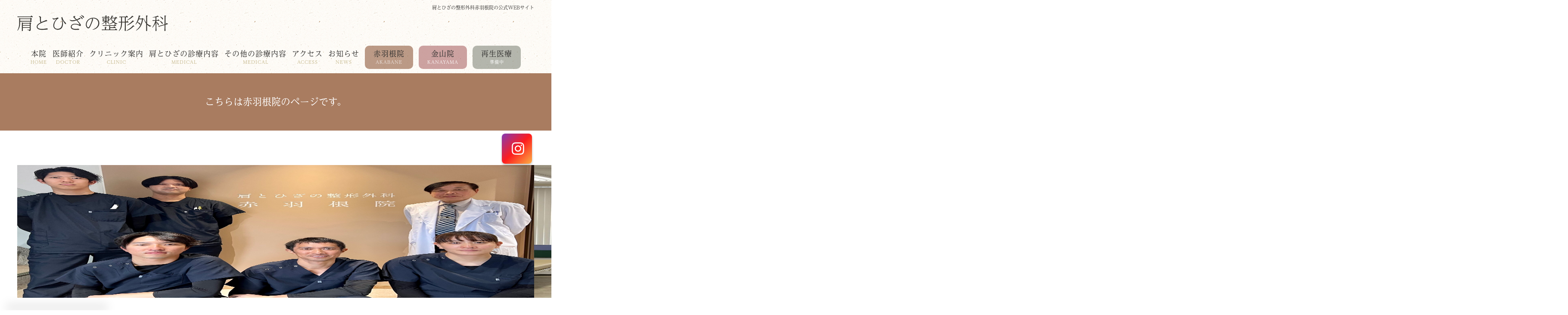

--- FILE ---
content_type: text/html; charset=UTF-8
request_url: https://kata-hiza-seikei.com/akabane/
body_size: 12128
content:
<!--- front-page.php -->
<!doctype html>
<html lang="ja"><head>
<!-- header.php -->
<meta charset="utf-8">
<title>【公式】肩とひざの整形外科赤羽根院｜名古屋市中川区中野新町の整形外科</title>
<meta name="description" content="名古屋市中川区で整形外科をお探しなら肩とひざの整形外科赤羽根院へ。日本整形外科学会専門医による診療。中野新町バス停・中島駅・六番町駅からのアクセスが便利です。">

<!-- ▼google-site-verification -->
<meta name="google-site-verification" content="C7p3LCVxHKtEoFBJBaxe6WEF8DIROWfAJPRtCCLIaYo" />
<!-- ▲google-site-verification -->

<meta name="viewport" content="width=device-width,viewport-fit=cover">
<meta name="keywords" content="関節鏡,人工関節,整形外科,リハビリテーション,名古屋市,中区">

<!-- css -->
<link rel="preload" href="https://kata-hiza-seikei.com/wp/wp-content/themes/template/webfonts/fa-brands-400.woff2" as="font" type="font/woff2" crossorigin>
<link rel="preload" href="https://kata-hiza-seikei.com/wp/wp-content/themes/template/webfonts/fa-solid-900.woff2" as="font" type="font/woff2" crossorigin>
<link rel="stylesheet" href="https://kata-hiza-seikei.com/wp/wp-content/themes/template/css/reset.css" media="all" />
<link rel="stylesheet" href="https://kata-hiza-seikei.com/wp/wp-content/themes/template/css/drawer.min.css">
<link rel="stylesheet" href="https://kata-hiza-seikei.com/wp/wp-content/themes/template/js/slick/slick.css">
<link rel="stylesheet" href="https://kata-hiza-seikei.com/wp/wp-content/themes/template/js/slick/slick-theme.css">
<link rel="stylesheet" href="https://kata-hiza-seikei.com/wp/wp-content/themes/template/css/fontawesome.min.css">
<link rel="stylesheet" href="https://kata-hiza-seikei.com/wp/wp-content/themes/template/style.css" media="all">

<meta name="msapplication-TileColor" content="#da532c">
<meta name="theme-color" content="#ffffff">

<link rel="apple-touch-icon" sizes="180x180" href="https://kata-hiza-seikei.com/wp/wp-content/themes/template/favicon/apple-touch-icon.png">
<link rel="icon" type="image/png" sizes="32x32" href="https://kata-hiza-seikei.com/wp/wp-content/themes/template/favicon/favicon-32x32.png">
<link rel="icon" type="image/png" sizes="16x16" href="https://kata-hiza-seikei.com/wp/wp-content/themes/template/favicon/favicon-16x16.png">
<link rel="manifest" href="https://kata-hiza-seikei.com/wp/wp-content/themes/template/favicon/site.webmanifest">
<link rel="mask-icon" href="https://kata-hiza-seikei.com/wp/wp-content/themes/template/favicon/safari-pinned-tab.svg" color="#5bbad5">
<meta name="msapplication-TileColor" content="#da532c">
<meta name="theme-color" content="#ffffff">


<!-- MPクラウドお知らせCSS -->
<style type="text/css">
.news_list li{
    margin-bottom: 10px;
}
.news_list em , .news_text_list em{
    display:inline-block;
    min-width:75px;
    padding:0 5px;
    background-color: #efefef;
    font-style: normal;
    color: #333;
    text-align:center;
}
.news_text_list dt{
    margin-bottom:10px;
    font-weight:bold;
    font-size: 17px;
}
.news_text_list dt em,.news_text_list dt span{ 
    font-weight:normal;
    font-size: 13px;
}
.news_text_list dd{
    margin-bottom:30px;
    padding-bottom:10px;
    border-bottom:1px solid #ccc;
}
<br />
<b>Warning</b>:  Invalid argument supplied for foreach() in <b>/home/hero116057/kata-hiza-seikei.com/public_html/wp/wp-content/themes/template/parts-mpcloud_css.php</b> on line <b>32</b><br />
</style>

<!-- ▼Googleアナリティクス -->
<!-- Global site tag (gtag.js) - Google Analytics -->
<script async src="https://www.googletagmanager.com/gtag/js?id=UA-192242228-1"></script>
<script>
  window.dataLayer = window.dataLayer || [];
  function gtag(){dataLayer.push(arguments);}
  gtag('js', new Date());

  gtag('config', 'UA-192242228-1');
</script><!-- ▲Googleアナリティクス -->


<link rel='dns-prefetch' href='//s.w.org' />
		<script type="text/javascript">
			window._wpemojiSettings = {"baseUrl":"https:\/\/s.w.org\/images\/core\/emoji\/13.0.1\/72x72\/","ext":".png","svgUrl":"https:\/\/s.w.org\/images\/core\/emoji\/13.0.1\/svg\/","svgExt":".svg","source":{"concatemoji":"https:\/\/kata-hiza-seikei.com\/wp\/wp-includes\/js\/wp-emoji-release.min.js?ver=5.6.1"}};
			!function(e,a,t){var n,r,o,i=a.createElement("canvas"),p=i.getContext&&i.getContext("2d");function s(e,t){var a=String.fromCharCode;p.clearRect(0,0,i.width,i.height),p.fillText(a.apply(this,e),0,0);e=i.toDataURL();return p.clearRect(0,0,i.width,i.height),p.fillText(a.apply(this,t),0,0),e===i.toDataURL()}function c(e){var t=a.createElement("script");t.src=e,t.defer=t.type="text/javascript",a.getElementsByTagName("head")[0].appendChild(t)}for(o=Array("flag","emoji"),t.supports={everything:!0,everythingExceptFlag:!0},r=0;r<o.length;r++)t.supports[o[r]]=function(e){if(!p||!p.fillText)return!1;switch(p.textBaseline="top",p.font="600 32px Arial",e){case"flag":return s([127987,65039,8205,9895,65039],[127987,65039,8203,9895,65039])?!1:!s([55356,56826,55356,56819],[55356,56826,8203,55356,56819])&&!s([55356,57332,56128,56423,56128,56418,56128,56421,56128,56430,56128,56423,56128,56447],[55356,57332,8203,56128,56423,8203,56128,56418,8203,56128,56421,8203,56128,56430,8203,56128,56423,8203,56128,56447]);case"emoji":return!s([55357,56424,8205,55356,57212],[55357,56424,8203,55356,57212])}return!1}(o[r]),t.supports.everything=t.supports.everything&&t.supports[o[r]],"flag"!==o[r]&&(t.supports.everythingExceptFlag=t.supports.everythingExceptFlag&&t.supports[o[r]]);t.supports.everythingExceptFlag=t.supports.everythingExceptFlag&&!t.supports.flag,t.DOMReady=!1,t.readyCallback=function(){t.DOMReady=!0},t.supports.everything||(n=function(){t.readyCallback()},a.addEventListener?(a.addEventListener("DOMContentLoaded",n,!1),e.addEventListener("load",n,!1)):(e.attachEvent("onload",n),a.attachEvent("onreadystatechange",function(){"complete"===a.readyState&&t.readyCallback()})),(n=t.source||{}).concatemoji?c(n.concatemoji):n.wpemoji&&n.twemoji&&(c(n.twemoji),c(n.wpemoji)))}(window,document,window._wpemojiSettings);
		</script>
		<style type="text/css">
img.wp-smiley,
img.emoji {
	display: inline !important;
	border: none !important;
	box-shadow: none !important;
	height: 1em !important;
	width: 1em !important;
	margin: 0 .07em !important;
	vertical-align: -0.1em !important;
	background: none !important;
	padding: 0 !important;
}
</style>
	<link rel="https://api.w.org/" href="https://kata-hiza-seikei.com/wp-json/" /><link rel="alternate" type="application/json" href="https://kata-hiza-seikei.com/wp-json/wp/v2/pages/1618" /><link rel="EditURI" type="application/rsd+xml" title="RSD" href="https://kata-hiza-seikei.com/wp/xmlrpc.php?rsd" />
<link rel="wlwmanifest" type="application/wlwmanifest+xml" href="https://kata-hiza-seikei.com/wp/wp-includes/wlwmanifest.xml" /> 
<meta name="generator" content="WordPress 5.6.1" />
<link rel="canonical" href="https://kata-hiza-seikei.com/akabane/" />
<link rel='shortlink' href='https://kata-hiza-seikei.com/?p=1618' />
<link rel="alternate" type="application/json+oembed" href="https://kata-hiza-seikei.com/wp-json/oembed/1.0/embed?url=https%3A%2F%2Fkata-hiza-seikei.com%2Fakabane%2F" />
<link rel="alternate" type="text/xml+oembed" href="https://kata-hiza-seikei.com/wp-json/oembed/1.0/embed?url=https%3A%2F%2Fkata-hiza-seikei.com%2Fakabane%2F&#038;format=xml" />
</head>

<body class="page-template-default page page-id-1618 drawer drawer--right">

<!-- ▼PC header -->
<header>
	<div class="inner">
		<div class="head_logo_wrap">
		<div class="head_logo">
		<a href="https://kata-hiza-seikei.com">
			<img src="https://kata-hiza-seikei.com/wp/wp-content/themes/template/images/logo.svg" alt="肩とひざの整形外科">
		</a>
		</div>
		<!--<div class="head_clinics">
			<a href="https://kata-hiza-seikei.com/honin/">本院<span>（上前津）</span></a>
			<a href="https://kata-hiza-seikei.com/akabane/">赤羽根院<span>（中川）</span></a>
		</div>-->
		</div>
<div class="head_info_wrap">
<h1 class="pc">
肩とひざの整形外科赤羽根院の公式WEBサイト</h1>
<!--<dl class="head_info">
	<dt class="head_info_add">
		〒460-0011　名古屋市中区大須4丁目10-40 カジウラテックスビル1階	</dt>
	<dd class="head_info_tel"><span><i class="fas fa-phone-alt"></i></span>052-253-6550</dd>
</dl>-->

</div>

		<!-- ▼PCのナビ -->
		<nav>
			<ul class="nav_menu_list">
				<!-- ▼ホーム -->
<li><a href="https://kata-hiza-seikei.com/honin/">本院<p>Home</p></a></li>
<!-- ▲ホーム -->
<!-- ▼医師紹介 -->
<li><a href="https://kata-hiza-seikei.com/doctor/">医師紹介<p>Doctor</p></a></li>
<!-- ▲医師紹介 -->
<!-- ▼医院案内 -->
<li><a href="https://kata-hiza-seikei.com/clinic/">クリニック案内<p>Clinic</p></a></li>
<!-- ▲医院案内 -->
<!-- ▼診療内容 -->
<li class="nav_slidebtm"><a href="https://kata-hiza-seikei.com/medical/">肩とひざの診療内容<p>Medical</p></a>
	<div>
										<a href="https://kata-hiza-seikei.com/menu/%e8%82%a9%e3%81%ae%e7%97%9b%e3%81%bf%e3%81%ab%e3%81%a4%e3%81%84%e3%81%a6/">肩の痛みについて</a>
						<a href="https://kata-hiza-seikei.com/menu/%e8%86%9d%e3%81%ae%e7%97%9b%e3%81%bf%e3%81%ab%e3%81%a4%e3%81%84%e3%81%a6/">膝の痛みについて</a>
							</div>	
</li>
<!-- ▲診療内容 -->
<!-- ▼その他の診療内容 -->
<li class="nav_slidebtm"><a href="https://kata-hiza-seikei.com/other/">その他の診療内容<p>Medical</p></a>
	<div>
										<a href="https://kata-hiza-seikei.com/other/%e8%82%a1%e9%96%a2%e7%af%80%e3%81%ae%e7%97%9b%e3%81%bf%e3%81%ab%e3%81%a4%e3%81%84%e3%81%a6/">股関節の痛みについて</a>
						<a href="https://kata-hiza-seikei.com/other/%e4%ba%ba%e5%b7%a5%e9%96%a2%e7%af%80%e6%b2%bb%e7%99%82%e3%81%ab%e3%81%a4%e3%81%84%e3%81%a6/">人工関節治療について</a>
						<a href="https://kata-hiza-seikei.com/other/%e9%a0%9a%e3%81%ae%e7%97%9b%e3%81%bf%e3%81%ab%e3%81%a4%e3%81%84%e3%81%a6/">頚の痛みについて</a>
						<a href="https://kata-hiza-seikei.com/other/%e3%83%aa%e3%83%8f%e3%83%93%e3%83%aa%e3%83%86%e3%83%bc%e3%82%b7%e3%83%a7%e3%83%b3%e3%81%ab%e3%81%a4%e3%81%84%e3%81%a6/">リハビリテーションについて</a>
							</div>	
</li>
<!-- ▲その他の診療内容 -->
<!-- ▼料金表 -->
<!-- ▲料金表 -->
<!-- ▼初診の方へ -->
<!-- ▲初診の方へ -->
<!-- ▼Q&A -->
<!-- ▲Q&A -->
<!-- ▼アクセス -->
<li><a href="https://kata-hiza-seikei.com/access/">アクセス<p>Access</p></a></li>
<!-- ▲アクセス -->
<!-- ▼求人情報 -->
<!-- ▲求人情報 -->
<!-- ▼お知らせ -->
<li><a href="https://kata-hiza-seikei.com/news/">お知らせ<p>News</p></a></li>
<!-- ▲お知らせ -->
<!-- ▼ブログ -->
<!-- ▲ブログ -->

<!-- ▼赤羽根院 -->
<li class="akabane"><a href="https://kata-hiza-seikei.com/akabane/">赤羽根院<p>AKABANE</p></a></li>
<!-- ▲赤羽根院 -->
<!-- ▼金山院 -->	
	
	
<li class="kanayama"><a href="https://kata-hiza-seikei.com/kanayama/">金山院<p>KANAYAMA</p></a></li>	
	
<!-- ▲金山院 -->	
<!-- ▼再生医療 -->	
	
<li class="saisei pc"><a tabindex="-1">再生医療<p>準備中</p></a></li>
<li class="saisei sp"><a tabindex="-1">再生医療（準備中）</a></li>	
<!-- ▲再生医療 -->			</ul>
		</nav>
		<!-- ▲PCのナビ -->
	</div><!-- .inner -->

<div class="fixed_web_yoyaku_btn">
			<a href="https://www.instagram.com/katahizaseikei/" target="_blank" rel="noreferrer" class="sns"><i class="fab fa-instagram"></i></a></div>
</header>
<!-- ▲PC header -->


<!-- ▼スマホのナビ -->
<div class="sp_header" role="banner">
	<div class="inner">
	<div class="sp_logo">
					<a href="https://kata-hiza-seikei.com"><img src="https://kata-hiza-seikei.com/wp/wp-content/themes/template/images/logo.svg" alt="肩とひざの整形外科"></a>
	</div>
	
	<div class="sp_sns_btn"><a href="https://www.instagram.com/katahizaseikei/" target="_blank" rel="noreferrer" class="sns"><i class="fab fa-instagram"></i></a></div>

	<button type="button" class="drawer-toggle drawer-hamburger">
			<span class="sr-only">toggle navigation</span>
			<span class="drawer-hamburger-icon"></span>
	</button>

	<div class="drawer-nav" role="navigation">
	<div class="drawer-menu">
	<ul class="sp_navi">
	<!-- ▼ホーム -->
<li><a href="https://kata-hiza-seikei.com/honin/">本院<p>Home</p></a></li>
<!-- ▲ホーム -->
<!-- ▼医師紹介 -->
<li><a href="https://kata-hiza-seikei.com/doctor/">医師紹介<p>Doctor</p></a></li>
<!-- ▲医師紹介 -->
<!-- ▼医院案内 -->
<li><a href="https://kata-hiza-seikei.com/clinic/">クリニック案内<p>Clinic</p></a></li>
<!-- ▲医院案内 -->
<!-- ▼診療内容 -->
<li class="nav_slidebtm"><a href="https://kata-hiza-seikei.com/medical/">肩とひざの診療内容<p>Medical</p></a>
	<div>
										<a href="https://kata-hiza-seikei.com/menu/%e8%82%a9%e3%81%ae%e7%97%9b%e3%81%bf%e3%81%ab%e3%81%a4%e3%81%84%e3%81%a6/">肩の痛みについて</a>
						<a href="https://kata-hiza-seikei.com/menu/%e8%86%9d%e3%81%ae%e7%97%9b%e3%81%bf%e3%81%ab%e3%81%a4%e3%81%84%e3%81%a6/">膝の痛みについて</a>
							</div>	
</li>
<!-- ▲診療内容 -->
<!-- ▼その他の診療内容 -->
<li class="nav_slidebtm"><a href="https://kata-hiza-seikei.com/other/">その他の診療内容<p>Medical</p></a>
	<div>
										<a href="https://kata-hiza-seikei.com/other/%e8%82%a1%e9%96%a2%e7%af%80%e3%81%ae%e7%97%9b%e3%81%bf%e3%81%ab%e3%81%a4%e3%81%84%e3%81%a6/">股関節の痛みについて</a>
						<a href="https://kata-hiza-seikei.com/other/%e4%ba%ba%e5%b7%a5%e9%96%a2%e7%af%80%e6%b2%bb%e7%99%82%e3%81%ab%e3%81%a4%e3%81%84%e3%81%a6/">人工関節治療について</a>
						<a href="https://kata-hiza-seikei.com/other/%e9%a0%9a%e3%81%ae%e7%97%9b%e3%81%bf%e3%81%ab%e3%81%a4%e3%81%84%e3%81%a6/">頚の痛みについて</a>
						<a href="https://kata-hiza-seikei.com/other/%e3%83%aa%e3%83%8f%e3%83%93%e3%83%aa%e3%83%86%e3%83%bc%e3%82%b7%e3%83%a7%e3%83%b3%e3%81%ab%e3%81%a4%e3%81%84%e3%81%a6/">リハビリテーションについて</a>
							</div>	
</li>
<!-- ▲その他の診療内容 -->
<!-- ▼料金表 -->
<!-- ▲料金表 -->
<!-- ▼初診の方へ -->
<!-- ▲初診の方へ -->
<!-- ▼Q&A -->
<!-- ▲Q&A -->
<!-- ▼アクセス -->
<li><a href="https://kata-hiza-seikei.com/access/">アクセス<p>Access</p></a></li>
<!-- ▲アクセス -->
<!-- ▼求人情報 -->
<!-- ▲求人情報 -->
<!-- ▼お知らせ -->
<li><a href="https://kata-hiza-seikei.com/news/">お知らせ<p>News</p></a></li>
<!-- ▲お知らせ -->
<!-- ▼ブログ -->
<!-- ▲ブログ -->

<!-- ▼赤羽根院 -->
<li class="akabane"><a href="https://kata-hiza-seikei.com/akabane/">赤羽根院<p>AKABANE</p></a></li>
<!-- ▲赤羽根院 -->
<!-- ▼金山院 -->	
	
	
<li class="kanayama"><a href="https://kata-hiza-seikei.com/kanayama/">金山院<p>KANAYAMA</p></a></li>	
	
<!-- ▲金山院 -->	
<!-- ▼再生医療 -->	
	
<li class="saisei pc"><a tabindex="-1">再生医療<p>準備中</p></a></li>
<li class="saisei sp"><a tabindex="-1">再生医療（準備中）</a></li>	
<!-- ▲再生医療 -->			</ul>

		<ul class="sp_btn_area">
				<li><a href="https://www.instagram.com/katahizaseikei/" target="_blank"><i class="fab fa-instagram"></i>Instagram</a></li>					</ul>
	
	</div>
	</div><!-- .drawer-nav -->

	</div><!-- .inner -->
</div><!-- .sp_header -->


<div class="sp_under_nav">
	<ul>
	<!--<li><a href="tel:052-253-6550"><i class="fas fa-mobile"></i>電話</a></li>		<li><a href="https://kata-hiza-seikei.com/access"><i class="fas fa-map-marker-alt"></i>アクセス</a></li>-->
	<li class="nav_honin"><a href="https://kata-hiza-seikei.com/honin/">本院</a></li>
	<li class="nav_kanayama"><a href="https://kata-hiza-seikei.com/kanayama/">金山院</a></li>
	<li class="nav_akabane"><a href="https://kata-hiza-seikei.com/akabane/">赤羽根院</a></li>
	<li class="nav_saisei"><a tabindex="-1">再生医療<span>（準備中）</span></a></li>
	</ul>
</div>

<!-- ▲スマホのナビ -->

<main class="front osaka">

<!--============================== ▼.sec_top_freearea01 ==============================-->
<section class="sec_top_freearea01 akabane_free">
						<div class="text">
			<section class="sec_top_attention">
<div class="box1">
<div class="attention_wrap">
<p>こちらは赤羽根院のページです。<!--<br />
他は上前津の本院のページになりますのでご注意ください。--></p>
</div>
</div>
</section>
<section class="top_picture mt30">
<div class="box1">
<div class="top_picture_img"><img loading="lazy" src="https://kata-hiza-seikei.com/wp/wp-content/uploads/2023/12/df16b2020369d6d77f992de18d3d7711-scaled.jpg" height="" /><img loading="lazy" src="https://kata-hiza-seikei.com/wp/wp-content/uploads/2025/04/135257e332b5bd4f1f04ddc5688de3d9-1.jpg" alt="" width="1477" height="1108" class="alignnone size-full wp-image-1942" srcset="https://kata-hiza-seikei.com/wp/wp-content/uploads/2025/04/135257e332b5bd4f1f04ddc5688de3d9-1.jpg 1477w, https://kata-hiza-seikei.com/wp/wp-content/uploads/2025/04/135257e332b5bd4f1f04ddc5688de3d9-1-300x225.jpg 300w, https://kata-hiza-seikei.com/wp/wp-content/uploads/2025/04/135257e332b5bd4f1f04ddc5688de3d9-1-1024x768.jpg 1024w, https://kata-hiza-seikei.com/wp/wp-content/uploads/2025/04/135257e332b5bd4f1f04ddc5688de3d9-1-768x576.jpg 768w" sizes="(max-width: 1477px) 100vw, 1477px" /><img loading="lazy" src="https://kata-hiza-seikei.com/wp/wp-content/uploads/2025/09/b401474c5b44f892431358113eb46861.jpg" alt="" width="2364" height="1773" class="alignnone size-full wp-image-2114" srcset="https://kata-hiza-seikei.com/wp/wp-content/uploads/2025/09/b401474c5b44f892431358113eb46861.jpg 2364w, https://kata-hiza-seikei.com/wp/wp-content/uploads/2025/09/b401474c5b44f892431358113eb46861-300x225.jpg 300w, https://kata-hiza-seikei.com/wp/wp-content/uploads/2025/09/b401474c5b44f892431358113eb46861-1024x768.jpg 1024w, https://kata-hiza-seikei.com/wp/wp-content/uploads/2025/09/b401474c5b44f892431358113eb46861-768x576.jpg 768w, https://kata-hiza-seikei.com/wp/wp-content/uploads/2025/09/b401474c5b44f892431358113eb46861-1536x1152.jpg 1536w, https://kata-hiza-seikei.com/wp/wp-content/uploads/2025/09/b401474c5b44f892431358113eb46861-2048x1536.jpg 2048w" sizes="(max-width: 2364px) 100vw, 2364px" /></div>
</div>
</section>
<section class="sec_top_news">
<div class="box1">
<h2 class="akabane_h2">お知らせ</h2>
<p class="en_title akabane_en_title">NEWS</p>
<ul>
<li style="list-style-type: none;">
<ul class="top_news_desc" style="list-style-type: circle;">
<li>
<p>2025/9/1</p>
</li>
</ul>
</li>
</ul>
<h3>専門外来のご案内</h3>
<p>2025/9/1～脊椎<span>専門外来がスタートします。</span></p>
<p>安田整形外科院長による専門外来を行います。</p>
<p>専門外来ですが一般整形の受診も可能です。</p>
<p>＜専門外来医師紹介＞</p>
<p>木曜日/昼の部</p>
<p>安田整形外科院長　安田健太郎医師　</p>
<p>安田整形外科　<span>名古屋市緑区篠の風</span><span>2-417</span></p>
<p>&nbsp;</p>
<p>2024/4/1～肩・膝/手の外科<span>専門外来がスタートしました。</span></p>
<p><span>月曜日午後に名古屋共立病院山田雄一郎医師による肩と膝の専門外来、</span></p>
<p><span>火曜日夕診は、名古屋掖済会病院手の外科太田英之医師による専門外来を行っております。</span></p>
<p><span>専門外来ですが一般整形の受診も可能です。</span></p>
<p>＜専門外来医師紹介＞</p>
<p>月曜日/昼の部</p>
<p><span>名古屋共立病院整形外科部長　人工関節センター／肩・膝・スポーツ関節鏡センター　山田　雄一郎医師</span></p>
<p>※山田医師の時間帯は原則予約制となっておりますが大変混み合います。</p>
<p>MRI等の結果説明、手術説明、術後の経過など患者様お一人にかかる時間も長いためお待ちいただく時間が生じます。</p>
<p>お時間に余裕をもってお越しください。ご迷惑をおかけしますがよろしくお願いいたします。</p>
<p>火曜日/夜の部</p>
<p>名古屋掖済会病院手外科部長・センター長　太田　英之医師</p>
<p>&nbsp;</p>
<div class="top_news_info">
<div class="top_news_info02">
<ul class="top_news_desc">
<li>2025/12/10</li>
</ul>
<h3>診療時間変更のお知らせ</h3>
<p>2026年1月より水曜日は終日休診になります。</p>
<p>ご理解のほど、よろしくお願い申し上げます。</p>
<ul style="list-style-type: circle;">
<li>2025/12/1</li>
</ul>
<h3>患者様用駐車場変更のお知らせ</h3>
<p>2025年12月1日（月）より、当院の駐車場が変更になります。</p>
<p>つきましては駐車場案内をご覧ください。</p>
<p>これまでご利用いただいていた駐車場はご利用できませんのでご注意ください。</p>
<p>台数に限りがございます。</p>
<p>当院の駐車場の他に、ひびの調剤薬局さん（☎052-353-1399）の駐車場もご利用できます。</p>
<p>いくつか駐車場がございますので空き状況につきましては直接お尋ねください。</p>
<p>ご不便をおかけし申し訳ございませんが、何卒ご理解の程よろしくお願い申し上げます。</p>
<ul class="top_news_desc" style="list-style-type: circle;">
<li>2025/12/1</li>
</ul>
<h3>年末年始のお知らせ</h3>
<p><span>年末年始の診療は、下記の通りとさせていただきます。</span></p>
<p>12月26日（金）　通常</p>
<p>12月27日（土）　～1月4日（日）　休診</p>
<p>1月5日（月）通常</p>
<p>ご理解のほど、よろしくお願い申し上げます。</p>
<ul style="list-style-type: circle;">
<li>2025/8/1</li>
</ul>
<h3>8月診療時間のお知らせ</h3>
<p><span>お盆休みはございません。下記の時間帯以外は通常通り診療を行います。</span></p>
<p>8/12（火）PM5：00～8：00　リハビリのみ　※午前、昼の部は通常</p>
<p>よろしくお願いいたします。</p>
<ul class="top_news_desc" style="list-style-type: circle;"></ul>
<p>&nbsp;</p>
<ul>
<li style="list-style-type: none;">
<ul class="top_news_desc"></ul>
</li>
</ul>
<p>&nbsp;</p>
<ul>
<li style="list-style-type: none;">
<ul class="top_news_desc"></ul>
</li>
</ul>
<ul>
<li style="list-style-type: none;">
<ul class="top_news_desc"></ul>
</li>
</ul>
</div>
</div>
<p><!--




















<div class="box1">


<div class="top_news_info">


<div class="top_news_info02">


<p>&nbsp;</p>




<ul>
	

<li style="list-style-type: none;">
</div>


</div>


</div>


</div>




















--></div>
</section>
<section class="sec_akabane_time">
<div class="box1">
<h2 class="akabane_h2">医院概要</h2>
<p class="en_title akabane_en_title">CLINIC</p>
<div class="akabane_time">
<table class="tb03 mb80">
<tbody>
<tr>
<th>施設名</th>
<td>肩とひざの整形外科　赤羽根院</td>
</tr>
<tr>
<th>住所</th>
<td>〒454-0837　愛知県名古屋市中川区中野新町5丁目39</td>
</tr>
<tr>
<th>電話</th>
<td><a href="tel:052-364-6550">052-364-6550</a></td>
</tr>
<tr>
<th>院長</th>
<td>上村万治（うえむらまんじ）</td>
</tr>
</tbody>
</table>
<table class="tb02" height="356">
<tbody>
<tr>
<th style="width: 26.9647%;">診療時間</th>
<td style="width: 13.7473%; text-align: center;">月</td>
<td style="width: 12.8731%; text-align: center;">火</td>
<td style="width: 12.9585%; text-align: center;">水</td>
<td style="width: 13.3944%; text-align: center;">木</td>
<td style="width: 11.7974%; text-align: center;">金</td>
<td style="width: 3.99802%;">土</td>
<td style="width: 6.16071%;">日</td>
</tr>
<tr>
<th style="width: 26.9647%;">9:00～12:00</th>
<td style="width: 13.7473%;">
<p style="text-align: center;"><span style="font-size: 8pt;">一般整形</span></p>
<p style="text-align: center;"><span style="font-size: 8pt;">肩・膝</span></p>
</td>
<td style="width: 12.8731%; text-align: center;"><span style="font-size: 8pt;">一般整形</span></td>
<td style="width: 12.9585%; text-align: center;">
<p>×</p>
</td>
<td style="width: 13.3944%; text-align: center;"><span style="font-size: 10pt;">院長</span></td>
<td style="width: 11.7974%; text-align: center;"><span style="font-size: 10pt;">院長</span></td>
<td style="width: 3.99802%;">／</td>
<td style="width: 6.16071%;">／</td>
</tr>
<tr>
<th style="width: 26.9647%;">14:00～17:00</th>
<td style="width: 13.7473%;">
<p><span style="font-size: 8pt;">肩・膝</span></p>
<p style="text-align: center;"><span style="font-size: 10pt;">山田</span></p>
</td>
<td style="width: 12.8731%; text-align: center;">
<p><span style="font-size: 8pt;">△</span></p>
</td>
<td style="width: 12.9585%; text-align: center;">
<p>×</p>
</td>
<td style="width: 13.3944%; text-align: center;">
<p><span style="font-size: 8pt;">脊椎</span></p>
<p><span style="font-size: 10pt;">安田</span></p>
</td>
<td style="width: 11.7974%; text-align: center;">
<p><span style="font-size: 8pt;">肩・膝</span></p>
<p style="text-align: center;"><span style="font-size: 10pt;">鈴木</span></p>
</td>
<td style="width: 3.99802%;">／</td>
<td style="width: 6.16071%;">／</td>
</tr>
<tr>
<th style="width: 26.9647%;">17:00～20:00</th>
<td style="width: 13.7473%;">
<p><span style="font-size: 8pt;">肩・膝</span></p>
<p style="text-align: center;"><span style="font-size: 10pt;">鈴木</span></p>
</td>
<td style="width: 12.8731%;">
<p><span style="font-size: 8pt;">手外科</span></p>
<p style="text-align: center;"><span style="font-size: 10pt;">太田</span></p>
</td>
<td style="width: 12.9585%; text-align: center;">
<p>×</p>
</td>
<td style="width: 13.3944%; text-align: center;"><span style="font-size: 8pt;">一般整形</span></td>
<td style="width: 11.7974%; text-align: center;">
<p><span style="font-size: 8pt;">肩・膝</span></p>
<p style="text-align: center;"><span style="font-size: 10pt;">鈴木</span></p>
</td>
<td style="width: 3.99802%;">／</td>
<td style="width: 6.16071%;">／</td>
</tr>
</tbody>
</table>
<p class="kyushinbi">休診日：水曜・土曜・日曜・祝日</p>
<p class="kyushinbi">初診受付は終了1時間前まで、再診受付は終了30分前まで、予約優先</p>
<p>初めての方も予約できます。お気軽にお問い合わせください。（赤羽根院のみ）</p>
<p>△完全予約制</p>
</div>
</div>
</section>
<section class="sec_top_doctor">
<div class="box1">
<div class="top_greeting_wrap" id="top_greeting_wrap01">
<h2 class="akabane_h2">医師紹介</h2>
<p class="en_title akabane_en_title">DOCTOR</p>
<div class="top_greeting_flex">
<div class="top_doctor_img"><img src="https://kata-hiza-seikei.com/wp/wp-content/uploads/2023/07/akabane_doctor_img.jpg" alt="院長　上村万治" /></div>
<div class="text">
<p>初めまして、上村万治（うえむら まんじ）と申します。私は日本整形外科学会専門医であり、肩とひざの整形外科　赤羽根院の院長を務めております。当院では、症状の原因を精確に診断し、リハビリテーションを中心に根治治療を目指します。治らない症状については、私を含む専門的な医師陣が診察し、必要に応じて手術の提案を行います。</p>
<p>私たちは患者さん一人ひとりの病状と希望を考慮し、保存治療、リハビリテーション、手術治療を組み合わせた最適な治療法を提案します。治療の説明は、患者さんとそのご家族が納得し、安心できるよう、わかりやすく丁寧に行います。肩やひざにお悩みの方は、どうぞ当院までご相談ください。</p>
<div class="top_doctor_name">
<p>肩とひざの整形外科　赤羽根院<span>院長　上村万治</span></p>
</div>
</div>
</div>
<div class="top_doctor_freearea">
<p>&nbsp;</p>
<div class="akabane_doc_wrap">
<div class="doctor_carr_box">
<h3>院長経歴</h3>
<table class="tb01">
<tbody>
<tr>
<th>昭和58年5月</th>
<td>名古屋市立大学病院　整形外科</td>
</tr>
<tr>
<th>昭和58年9月</th>
<td>名古屋市立東市民病院　整形外科</td>
</tr>
<tr>
<th>昭和59年9月</th>
<td>名鉄病院　整形外科</td>
</tr>
<tr>
<th>昭和61年4月</th>
<td>名古屋市立大学病院　整形外科</td>
</tr>
<tr>
<th>昭和62年4月</th>
<td>共立湖西総合病院　整形外科</td>
</tr>
<tr>
<th>平成2年4月</th>
<td>小牧市民病院　整形外科</td>
</tr>
<tr>
<th>平成13年4月</th>
<td>名古屋市立城北病院　整形外科</td>
</tr>
<tr>
<th>平成14年5月</th>
<td>うえむら整形外科　院長</td>
</tr>
</tbody>
</table>
</div>
<p></p>
<div class="doctor_carr_box">
<h3>所属学会</h3>
<div class="doctor_carr_free_top">日本整形外科学会専門医</div>
</div>
</div>
<p>&nbsp;</p>
</div>
</div>
</div>
</section>
<section class="sec_clinic_freearea01">
<div class="box1">
<div class="akabane_access">
<h2 class="akabane_h2">アクセス</h2>
<p class="en_title akabane_en_title">ACCESS</p>
<div class="textarea">
<p class="center"><iframe width="780" height="450" style="border: 0;" src="https://www.google.com/maps/embed?pb=!1m18!1m12!1m3!1d1679.419541177588!2d136.86891926245136!3d35.1261961580799!2m3!1f0!2f0!3f0!3m2!1i1024!2i768!4f13.1!3m3!1m2!1s0x6003777562632fe9%3A0xdfe1407ffce9aea0!2z6IKp44Go44Gy44GW44Gu5pW05b2i5aSW56eRIOi1pOe-veaguemZog!5e0!3m2!1sja!2sjp!4v1691039848435!5m2!1sja!2sjp" allowfullscreen="allowfullscreen" loading="lazy" referrerpolicy="no-referrer-when-downgrade"></iframe></p>
<dl class="access_add">
<dt><i class="fas fa-map-marker-alt"></i> 〒454-0837</dt>
<dd>愛知県名古屋市中川区中野新町5丁目39</dd>
</dl>
<div class="access_desc mb50">
<ul class="list02">
<li>・名古屋掖済会病院から車で3分</li>
<li>・名古屋共立病院から車で8分</li>
<li>・市バス 中野新町のバス停から4分</li>
<li>・あおなみ線 中島駅から徒歩で12分</li>
<li>・地下鉄 六番町駅から徒歩で26分</li>
<li>・駐車場（4台） <br class="sp_inline" /><br />
住所：名古屋市中川区中野新町6-61,62</li>
</ul>
</div>
<h2>駐車場のご案内、<br />
近隣パーキング（提携はしておりません）</h2>
<p><img loading="lazy" src="https://kata-hiza-seikei.com/wp/wp-content/uploads/2025/11/parking.png" alt="赤羽根院駐車場地図" width="1386" height="1321" class="alignnone size-full wp-image-1726 mt30" /> <!--<img loading="lazy" src="https://kata-hiza-seikei.com/wp/wp-content/uploads/2023/08/e88ad5e3b1b92f7a0ef55debf62e3eae.jpg" alt="赤羽根院地図" width="1386" height="1321" class="alignnone size-full wp-image-1726" srcset="https://kata-hiza-seikei.com/wp/wp-content/uploads/2023/08/e88ad5e3b1b92f7a0ef55debf62e3eae.jpg 1386w, https://kata-hiza-seikei.com/wp/wp-content/uploads/2023/08/e88ad5e3b1b92f7a0ef55debf62e3eae-300x286.jpg 300w, https://kata-hiza-seikei.com/wp/wp-content/uploads/2023/08/e88ad5e3b1b92f7a0ef55debf62e3eae-1024x976.jpg 1024w, https://kata-hiza-seikei.com/wp/wp-content/uploads/2023/08/e88ad5e3b1b92f7a0ef55debf62e3eae-768x732.jpg 768w" sizes="(max-width: 1386px) 100vw, 1386px" />--><!--







<p><img loading="lazy" src="https://kata-hiza-seikei.com/wp/wp-content/uploads/2023/08/map01.jpg" alt="地図" width="100%" height="" class="alignnone size-full wp-image-1332" /></p>




<p><img loading="lazy" src="https://kata-hiza-seikei.com/wp/wp-content/uploads/2023/08/map02.jpg" alt="地図" width="100%" height="" class="alignnone size-full wp-image-1332" /></p>







--></p>
<h3 class="mb00">駐車場住所</h3>
<dl class="access_add">
<dt><i class="fas fa-map-marker-alt"></i> 〒454-0837</dt>
<dd>愛知県名古屋市中川区中野新町6-61,62　</dd>
<p><!--







<dd>※11台のみ。<span> 駐車可能な箇所に</span>「肩とひざの整形外科赤羽根院<span>」と記載してあります。一般の方のご迷惑になりますので他の場所にはお停めにならないようにお願いいたします。</span></dd>







--></dl>
</div>
</div>
</div>
</section>
<section class="clinic_facilities">
<div class="box1">
<div class="akabane_clinic_facilities">
<h2 class="akabane_h2">施設の写真</h2>
<p><!--







































<p class="en_title akabane_en_title">FACILITIES</p>




<p><img loading="lazy" src="https://kata-hiza-seikei.com/wp/wp-content/uploads/2023/12/df16b2020369d6d77f992de18d3d7711-scaled.jpg" alt="" width="516" height="457" class="wp-image-1792 aligncenter" srcset="https://kata-hiza-seikei.com/wp/wp-content/uploads/2023/12/df16b2020369d6d77f992de18d3d7711-scaled.jpg 2560w, https://kata-hiza-seikei.com/wp/wp-content/uploads/2023/12/df16b2020369d6d77f992de18d3d7711-300x266.jpg 300w, https://kata-hiza-seikei.com/wp/wp-content/uploads/2023/12/df16b2020369d6d77f992de18d3d7711-1024x907.jpg 1024w, https://kata-hiza-seikei.com/wp/wp-content/uploads/2023/12/df16b2020369d6d77f992de18d3d7711-768x680.jpg 768w, https://kata-hiza-seikei.com/wp/wp-content/uploads/2023/12/df16b2020369d6d77f992de18d3d7711-1536x1360.jpg 1536w, https://kata-hiza-seikei.com/wp/wp-content/uploads/2023/12/df16b2020369d6d77f992de18d3d7711-2048x1814.jpg 2048w" sizes="(max-width: 516px) 100vw, 516px" /><img loading="lazy" src="https://kata-hiza-seikei.com/wp/wp-content/uploads/2024/04/89c521c225d9432b87579966a2689880-scaled.jpg" alt="" width="2560" height="1854" class="alignnone size-full wp-image-1865" srcset="https://kata-hiza-seikei.com/wp/wp-content/uploads/2024/04/89c521c225d9432b87579966a2689880-scaled.jpg 2560w, https://kata-hiza-seikei.com/wp/wp-content/uploads/2024/04/89c521c225d9432b87579966a2689880-300x217.jpg 300w, https://kata-hiza-seikei.com/wp/wp-content/uploads/2024/04/89c521c225d9432b87579966a2689880-1024x742.jpg 1024w, https://kata-hiza-seikei.com/wp/wp-content/uploads/2024/04/89c521c225d9432b87579966a2689880-768x556.jpg 768w, https://kata-hiza-seikei.com/wp/wp-content/uploads/2024/04/89c521c225d9432b87579966a2689880-1536x1112.jpg 1536w, https://kata-hiza-seikei.com/wp/wp-content/uploads/2024/04/89c521c225d9432b87579966a2689880-2048x1483.jpg 2048w" sizes="(max-width: 2560px) 100vw, 2560px" /></p>




<h3>スタッフ紹介（院長、理学療法士）</h3>







































--></p>
<div class="clinic_facilities_wrap">
<dl class="facilities_item" id="facilities2_item01">
<dt class="facilities_item_img"><img loading="lazy" src="https://kata-hiza-seikei.com/wp/wp-content/uploads/2023/12/a340d8d73a62df3b51f61ee34cdc7a6a-scaled.jpg" alt="" width="2560" height="1920" class="alignnone size-full wp-image-1793" srcset="https://kata-hiza-seikei.com/wp/wp-content/uploads/2023/12/a340d8d73a62df3b51f61ee34cdc7a6a-scaled.jpg 2560w, https://kata-hiza-seikei.com/wp/wp-content/uploads/2023/12/a340d8d73a62df3b51f61ee34cdc7a6a-300x225.jpg 300w, https://kata-hiza-seikei.com/wp/wp-content/uploads/2023/12/a340d8d73a62df3b51f61ee34cdc7a6a-1024x768.jpg 1024w, https://kata-hiza-seikei.com/wp/wp-content/uploads/2023/12/a340d8d73a62df3b51f61ee34cdc7a6a-768x576.jpg 768w, https://kata-hiza-seikei.com/wp/wp-content/uploads/2023/12/a340d8d73a62df3b51f61ee34cdc7a6a-1536x1152.jpg 1536w, https://kata-hiza-seikei.com/wp/wp-content/uploads/2023/12/a340d8d73a62df3b51f61ee34cdc7a6a-2048x1536.jpg 2048w" sizes="(max-width: 2560px) 100vw, 2560px" /></dt>
<dd>
<h3>リハビリ室</h3>
</dd>
</dl>
<p><!--


































































<dl class="facilities_item" id="facilities2_item02">


<dt class="facilities_item_img"><img class="object-fit-con-ie" src="https://kata-hiza-seikei.com/wp/wp-content/uploads/2023/04/new_center01.jpg" alt="待合"></dt>




<dd>


<h3>待合</h3>


</dd>


</dl>




<dl class="facilities_item" id="facilities2_item03">


<dt class="facilities_item_img"><img class="object-fit-con-ie" src="https://kata-hiza-seikei.com/wp/wp-content/uploads/2023/04/new_center03.jpg" alt="リハビリ室"></dt>




<dd>


<h3>リハビリ室</h3>


</dd>


</dl>




<dl class="facilities_item" id="facilities2_item04">


<dt class="facilities_item_img"><img class="object-fit-con-ie" src="https://kata-hiza-seikei.com/wp/wp-content/uploads/2023/04/new_center04.jpg" alt="リハビリ室"></dt>




<dd>


<h3>リハビリ室</h3>


</dd>


</dl>


































































--></div>
</div>
</div>
</section>
<section class="sec_top_attention">
<div class="box1">
<div class="attention_wrap">
<p>ここまでが赤羽根院のページです。<!--<br />
他は上前津の本院のページになりますのでご注意ください。--></p>
</div>
</div>
</section>
		</div>
		</section>
<!--============================== ▲.sec_top_freearea01 ==============================-->

<!--============================== ▼.sec_top_freearea02 ==============================-->
<section class="sec_top_freearea02" id="sec_top_freearea02_01">
		<div class="top_freearea02">
											</div><!-- .top_freearea02 -->
</section>
	
<!--============================== ▲.sec_top_freearea02 ==============================-->

<!--============================== ▼MPクラウド連携 ==============================-->
<div id="mpcloud_schedule">
		</div>
<!--============================== ▲MPクラウド連携 ==============================-->
</main>


<div class="pagetop">
<i class="fas fa-angle-up"></i>
</div>

<footer id="footer">
<div class="footer_honin">	
<div class="footer_inner sche">
<div class="footer_info_right">	
<!-- ▼診療時間 -->	
            <div class="sche_wrap" id="sche_wrap01">
      
      <!-- ▼tableループ開始 -->
              <table class="tb02">
          <tr>
            <th>&nbsp;</th>
            <td>月</td><td>火</td><td>水</td><td>木</td><td>金</td><td>土</td><td>日</td>
          </tr>
                      <tr>
              <th>9:00～12:00</th>
              <td>○</td>
              <td>○</td>
              <td>○</td>
              <td>○</td>
              <td>○</td>
              <td>○</td>
              <td>／</td>
            </tr>
                      <tr>
              <th>14:00～17:00</th>
              <td>○</td>
              <td>○</td>
              <td>○</td>
              <td>○</td>
              <td>○</td>
              <td>○</td>
              <td>／</td>
            </tr>
                      <tr>
              <th>17:00～20:00</th>
              <td>○</td>
              <td>○</td>
              <td>○</td>
              <td>○</td>
              <td>○</td>
              <td>／</td>
              <td>／</td>
            </tr>
                  </table>
            <!-- ▲tableループ閉じ -->

      <!-- ▼休診日・補足 -->
              <div class="schedule_note">
                      <p class="kyushinbi">休診日：日曜・祝日 ※赤羽根院は土曜診療を行っておりません。<br>※初診受付は終了1時間前まで、再診受付は終了30分前まで、予約優先です。</p>
                                <p><div class="mb20">
<p class="mb00">＜本院＞</p>
<p>診療時間は変更することがありますので詳細はお問い合わせください。<br />初診はご予約をお取りできません。<a href="tel:0522536550" class="marker tel">お電話</a>いただければ比較的すいているお時間をお伝えできます。<br />予約でいっぱいの場合は初診の受け入れができないこともありますので、事前に<a href="tel:0522536550" class="marker tel">お電話</a>でのご確認をおすすめいたします。<br />再診予約でも診察状況により待ち時間がかかることがありますのでご了承願います。</p>
</div>
<div class="mb20">
<p class="mb00">＜金山院＞</p>
<p>金山院の診察・リハビリ・装具のご予約は<a href="https://qr.digikar-smart.jp/209cb573-a26f-4580-a90f-7172b3fefd6b/reserve" target="_blank" rel="noopener" class="marker">こちら</a>からお取りできます。<br />
診療時間は変更することがありますので<a href="kanayama#news" class="marker">お知らせ</a>をご確認ください。<br /><a href="https://qr.digikar-smart.jp/209cb573-a26f-4580-a90f-7172b3fefd6b/inquiry?inquiryWithSignup=true" target="_blank" rel="noopener" class="marker">WEB問診</a>のご回答が充実していると当日の確認事項が減り診療がスムーズになりますので、ご協力をお願いいたします。<br />山田医師の時間は混雑するため、順番待ち制で院内予約のみに限らせていただいております。山田医師の診療をご希望される肩・ひざでお困りの方は、お手数ですが<a href="tel:0522655217" class="marker tel">お電話</a>にてお問い合わせください。<br />ご予約をいただいていても診察状況により待ち時間がかかることがありますので何卒ご了承願います。</p>
</div>
<div>
<p class="mb00">＜赤羽根院＞</p>
<p>土曜診療は行っておりません。初めての方も予約できます。お気軽にお問い合わせください。</p>
</div>
</p>
                  </div>
            <!-- ▲休診日・補足 -->
    </div><!-- .sche_wrap -->
                <!-- ▲診療時間 -->	
</div>	
</div><!-- .footer_inner 本院 -->	
</div>	
<div class="footer_akabane">	
<div class="footer_inner clinic">

		<div class="footer_info_left">
						<a href="https://kata-hiza-seikei.com/honin/" class="footer_clinicname">本院</a>

										
								<!--<p class="footer_info_kamoku">整形外科・リハビリテーション科</p>-->
				
				<p class="footer_info_add"><span>〒460-0011</span><!--名古屋市中区大須4丁目10-40 カジウラテックスビル1階-->名古屋市中区大須4丁目10-40<br>カジウラテックスビル1階</p>
													<ul class="footer_info_access">
						<li>上前津駅（北改札口）12番出口より徒歩30秒<br></li>						<li>上前津駅（南改札口）地上行きエレベーターより徒歩2分</li>																	</ul>						
												<p class="footer_info_tel">
					<a  href="tel:052-253-6550">tel.052-253-6550</a></p>
																				<div class="btn01"><a href="https://kata-hiza-seikei.com/access/">アクセス詳細はこちら<i class="fas fa-angle-right"></i></a></div>
		</div>

		<div class="footer_info_left akabane">
						<a class="footer_clinicname akabane" href="https://kata-hiza-seikei.com/akabane/">赤羽根院</a>
				
				<p class="footer_info_add"><span>〒454-0837</span>愛知県名古屋市中川区中野新町5丁目39</p>
													<ul class="footer_info_access">
						<li>市バス中野新町 徒歩4分</li>
						<li>中島駅 徒歩12分</li>
						<li>六番町駅 徒歩26分</li>
						<li>駐車場（4台）</li>
						</ul>					
					<p class="footer_info_tel">
					<a href="tel:052-364-6550">tel.052-364-6550</a></p>
					<div class="btn01"><a href="https://kata-hiza-seikei.com/akabane/">詳細はこちら<i class="fas fa-angle-right"></i></a></div>
					</div>
					<div class="footer_info_left kanayama kanayama">
						<a href="https://kata-hiza-seikei.com/kanayama/" class="footer_clinicname">金山院</a>
				
				<p class="footer_info_add"><span>〒460-0022</span>愛知県名古屋市中区金山1丁目18-3<br>スギクリニックモール金山3F</p>
													<ul class="footer_info_access">
						<li>金山駅 北口から右手に徒歩30秒</li>
						</ul>						
					<p class="footer_info_tel">
					<a href="tel:052-265-5217">tel.052-265-5217</a></p>
					<div class="btn01"><a href="https://kata-hiza-seikei.com/kanayama/">詳細はこちら<i class="fas fa-angle-right"></i></a></div>
					</div>
</div>
	</div><!-- .footer_inner 赤羽根院-->


		

	<div class="footer_navi">
		<div class="inner">
		<ul>
						<!-- ▼ホーム -->
<li><a href="https://kata-hiza-seikei.com/honin/">本院<p>Home</p></a></li>
<!-- ▲ホーム -->
<!-- ▼医師紹介 -->
<li><a href="https://kata-hiza-seikei.com/doctor/">医師紹介<p>Doctor</p></a></li>
<!-- ▲医師紹介 -->
<!-- ▼医院案内 -->
<li><a href="https://kata-hiza-seikei.com/clinic/">クリニック案内<p>Clinic</p></a></li>
<!-- ▲医院案内 -->
<!-- ▼診療内容 -->
<li class="nav_slidebtm"><a href="https://kata-hiza-seikei.com/medical/">肩とひざの診療内容<p>Medical</p></a>
	<div>
										<a href="https://kata-hiza-seikei.com/menu/%e8%82%a9%e3%81%ae%e7%97%9b%e3%81%bf%e3%81%ab%e3%81%a4%e3%81%84%e3%81%a6/">肩の痛みについて</a>
						<a href="https://kata-hiza-seikei.com/menu/%e8%86%9d%e3%81%ae%e7%97%9b%e3%81%bf%e3%81%ab%e3%81%a4%e3%81%84%e3%81%a6/">膝の痛みについて</a>
							</div>	
</li>
<!-- ▲診療内容 -->
<!-- ▼その他の診療内容 -->
<li class="nav_slidebtm"><a href="https://kata-hiza-seikei.com/other/">その他の診療内容<p>Medical</p></a>
	<div>
										<a href="https://kata-hiza-seikei.com/other/%e8%82%a1%e9%96%a2%e7%af%80%e3%81%ae%e7%97%9b%e3%81%bf%e3%81%ab%e3%81%a4%e3%81%84%e3%81%a6/">股関節の痛みについて</a>
						<a href="https://kata-hiza-seikei.com/other/%e4%ba%ba%e5%b7%a5%e9%96%a2%e7%af%80%e6%b2%bb%e7%99%82%e3%81%ab%e3%81%a4%e3%81%84%e3%81%a6/">人工関節治療について</a>
						<a href="https://kata-hiza-seikei.com/other/%e9%a0%9a%e3%81%ae%e7%97%9b%e3%81%bf%e3%81%ab%e3%81%a4%e3%81%84%e3%81%a6/">頚の痛みについて</a>
						<a href="https://kata-hiza-seikei.com/other/%e3%83%aa%e3%83%8f%e3%83%93%e3%83%aa%e3%83%86%e3%83%bc%e3%82%b7%e3%83%a7%e3%83%b3%e3%81%ab%e3%81%a4%e3%81%84%e3%81%a6/">リハビリテーションについて</a>
							</div>	
</li>
<!-- ▲その他の診療内容 -->
<!-- ▼アクセス -->
<li><a href="https://kata-hiza-seikei.com/access/">アクセス<p>Access</p></a></li>
<!-- ▲アクセス -->
<!-- ▼お知らせ -->
<li><a href="https://kata-hiza-seikei.com/news/">お知らせ<p>News</p></a></li>
<!-- ▲お知らせ -->
<!-- ▼赤羽根院 -->
<li class="akabane"><a href="https://kata-hiza-seikei.com/akabane/">赤羽根院<p>AKABANE</p></a></li>
<!-- ▲赤羽根院 -->
<!-- ▼金山院 -->	
<li class="akabane"><a href="https://kata-hiza-seikei.com/kanayama/">金山院<p>KANAYAMA</p></a></li>
<!-- ▲金山院 -->	
<!-- ▼再生医療 -->	
<li class="saisei"><a tabindex="-1">再生医療（準備中）</a></li>
<!-- ▲再生医療 -->
					</ul>
		</div>
	</div><!-- .footer_navi --> 


	<p class="copy"><small>&copy; 肩とひざの整形外科</small></p>
	<!-- <div class="pagetop">
		<div><span></span></div>
	</div>	 -->
</footer>
<script type='text/javascript' src='https://kata-hiza-seikei.com/wp/wp-includes/js/wp-embed.min.js?ver=5.6.1' async charset='UTF-8' id='wp-embed-js'></script>

<!-- js -->
<script type="text/javascript" src="https://kata-hiza-seikei.com/wp/wp-content/themes/template/js/jquery-3.4.1.min.js"></script>
<script type="text/javascript" src="https://kata-hiza-seikei.com/wp/wp-content/themes/template/js/slick/slick.min.js"></script>
<script type="text/javascript" src="https://kata-hiza-seikei.com/wp/wp-content/themes/template/js/plugin.js"></script>
<script type="text/javascript" src="https://kata-hiza-seikei.com/wp/wp-content/themes/template/js/main.js"></script>
<script type="text/javascript" src="//typesquare.com/3/tsst/script/ja/typesquare.js?61034d09417040deb1997d4eac1e02d5" charset="utf-8"></script>


<script>
$(document).ready(function() {
	 $('.drawer').drawer();
});
</script>
<script>
	jQuery(function ($) {
  $(".faq_wrap dl dd").css("display", "none");
  
  $(".faq_wrap dl dt").click(function () {
    //クリックしたaccordion-title以外の全てのopenを取る
    $(".faq_wrap dl dt").not(this).removeClass("open");
    //クリックされたtitle以外のcontentを閉じる
    $(".faq_wrap dl dt").not(this).next().slideUp(300);
    //thisにopenクラスを付与
    $(this).toggleClass("open");
    //thisのcontentを展開、開いていれば閉じる
    $(this).next().slideToggle(300);
  });
});
</script>
<script>
    $('i.time_close').on('click',function(){
    $("#mpcloud_schedule").fadeOut();
  });
</script>
</body>
</html>

--- FILE ---
content_type: text/css
request_url: https://kata-hiza-seikei.com/wp/wp-content/themes/template/style.css
body_size: 24147
content:
@charset "utf-8";
/* CSS Document */
*,
*::before,
*::after {
  box-sizing: border-box;
}

/*
テーマカラー置換
メインカラー（濃）：#0f2851;
サブカラー（中間色）：#bcad7b;
ベースカラー（背景）：#f8f7f4;
各種境界線・枠線色：#e3e0d8;
文字色：#333230;

*/

html {}
body {
  font-family: "Reimin Y10 R JIS2004 AP", sans-serif;
  color: #333230;
  font-size: 15px;
  font-weight: 500;
  line-height: 2.2;
  position: relative;
  word-wrap: break-word;
  background-color: #fff;
}
a {
  color: #0f2851;
  text-decoration: none;
  transition: .5s;
}
a:hover {
  color: #bcad7b;
}
::selection {
  background-color: #bcad7b;
}
::-moz-selection {
  background-color: #bcad7b;
}
strong {
  font-weight: bold;
}
.anchor{
  display: block;
  margin-top:-100px;
  padding-top:100px;
}
body,
#mainvisual,
header,
footer {
  min-width: 1240px;
}
body,
h1,
h2,
h3,
h4,
h5,
h6,
dl,
p,
dt,
dd,
form,
select,
option,
address,
pre {
  margin: 0;
  padding: 0;
  -webkit-text-size-adjust: 100%;
}
img {
  vertical-align: bottom;
  max-width: 100%;
  height: auto;
}
ul,
li {
  list-style: none;
  margin: 0;
  padding: 0;
}
a img {
  border: none;
}
/*TELリンクのカーソルはデフォルトにする*/
[href^="tel"]:hover {
  cursor: default;
  color: #0f2851;
}


.sec_clinic .tb02 tr:first-of-type {
    background: #e3e0d8;
}

/*--------------------header--------------------*/
header {
  width: 100%;
  height: 170px;
  background: url(images/bg.jpg);
}
header .inner {
  position: relative;
  width: 1200px;
  height: inherit;
  margin: auto;
}
.head_logo_wrap{
  position: absolute;
  box-sizing: border-box;
  z-index: 9;
  top: 35px;
	display: flex;
	align-items: center;
}
/*ロゴ*/
.head_logo {
  /*position: absolute;*/
  box-sizing: border-box;
  /*z-index: 9;
  top: 35px;*/
  width: 350px;
}
.head_logo a {
  display: block;
  height: auto;
}
.head_logo img {
  width: 100%;
  height: auto;
}

/*インスタグラム*/
.header_insta {
  position: absolute;
  left: 370px;
  top: 50%;
  transform: translateY(-50%);
}
.header_insta a {
  display: flex;
  flex-shrink: 0;
  justify-content: center;
  align-items: center;
  gap: 10px;
  padding: 10px 15px;
  border-radius: 10px;
  color: #ffffff;
  background: linear-gradient(135deg, rgb(181 104 232), rgb(216 72 72), rgb(229 168 82));
  transition: opacity 0.3s;
}
.header_insta a:hover {
  opacity: 0.8;
}
.header_insta a i {
  padding: 10px;
  font-size: 26px;
  background: rgb(255 255 255 / 30%);
  border-radius: 50%;
}
/*分院アイコン*/
.head_clinics{
	margin-left: 50px;
	display: flex;
    gap: 15px;
}
.head_clinics a{
	display: block;
	padding: 5px 20px;
	border-radius: 10px;
	line-height: 1.4;
    text-align: center;
	font-size: 105%;
	color: #333230;
	width: 125px;
}
.head_clinics a:first-of-type{
	background: #71bfbd99;
}
.head_clinics a:first-of-type:hover{
	background: #0ABAB5;
}
.head_clinics a:last-of-type{
	background: #ba0a3d52;
}
.head_clinics a:last-of-type:hover{
	background: #d76888;
}
.head_clinics a span{
    display: block;
	color: #fff;
    font-size: 85%;
}
/*ヘッダー基本情報*/
.head_info_wrap {
  display: flex;
  justify-content: flex-end;
}
.head_info_wrap:after {
  display: block;
  content: "";
  clear: both;
}
.head_info {
  margin-top: 30px;
  text-align: right;
}

.head_info_add {
  font-size: 13px;
}

.head_info_tel {
  font-size: 32px;
  line-height: 1;
  vertical-align: middle;
}

.head_info_tel span {
  position: relative;
  top: -5px;
  margin-right: 10px;
  font-size: 19px;
  color: #0f2851;
}


/* ヘッダーのボタン */
.head_btn_area {
  display: flex;
  flex-wrap: nowrap;
  margin-left: 20px;
  padding-top: 35px;
}

.head_btn_area li {
  width: 150px;
  margin-right: 5px;
}

.head_btn_area li:last-child {
  margin-right: 0;
}

.head_btn_area li a {
  display: block;
  background-color: #0f2851;
  color: #fff;
  text-align: center;
  font-size: 18px;
  padding: 15px 0;
  line-height: 1;
  transition: 0.2s ease-in-out;
}

.head_btn_area li a:hover {
  background-color: #bcad7b;
}

.head_btn_area li a i {
  margin-right: 8px;
}

.sp_header {
  display: none;
}
.fixed_web_yoyaku_btn {
  position: fixed;
  right: /*0*/45px;
  top: /*200px*/43%;
  z-index: 33;
  width: /*60px*//*120px*/70px;
}
.fixed_web_yoyaku_btn a {
  display: block;
  background: #0f2851;
  -webkit-writing-mode: vertical-rl;
  -ms-writing-mode: tb-rl;
  writing-mode: vertical-rl;
  color: #fff;
  width: 100%;
  padding: 25px 10px;
  letter-spacing: 4px;
  font-size: 1.2em;
  font-weight: 600;
  margin-bottom: 10px;
}
.fixed_web_yoyaku_btn a:hover {
  background: #bcad7b;
}
.fixed_web_yoyaku_btn a:last-child{
  margin-bottom: 0;
}
.fixed_web_yoyaku_btn a.sns {
	box-shadow: 0 3px 5px rgba(0, 0, 0, 0.25);
    display: flex;
    justify-content: center;
    align-items: center;
    width: /*120px*/70px;
    height: 70px;
    padding: 0 0 0 3px;
    color: #ffffff;
    transition: opacity 0.2s;
    border-radius: /*8px 0 0 8px*/8px;
	background: linear-gradient(135deg, rgb(131, 58, 180) , rgb(253, 29, 29) , rgb(252, 176, 69));
    font-weight: 400;
    font-size: 30px;
	transition: opacity 0.3s;
}
.fixed_web_yoyaku_btn a.sns i {
    font-size: /*30px*/33px;
	line-height: 1;
    height: 1em;
}
.fixed_web_yoyaku_btn a.sns:hover {
	opacity: 0.7;
}
/*--------------------nav--------------------*/
nav {
  position: absolute;
  bottom: 10px;
  right: 0;
  left: 0;
  margin: auto;
  width: /*95%*/97%;
  z-index: 999999;
}
nav ul {
  display: flex;
  flex-wrap: nowrap;
  justify-content: /*space-between*/space-evenly;
}
nav li {
  position: relative;
  padding:6px 0 3px;
}
nav li.akabane,
nav li.kanayama,
nav li.saisei {
  padding: 6px /*26px*/20px 3px;
  background: #8f5a3c99;
  border-radius: 10px;
}
nav li.kanayama {
	background: #b87c7cB3;
}
nav li.saisei {
	background: #6d736480;
}
nav li.akabane a p {
  color: #ffffffCC;
}
nav li.kanayama a p,
nav li.saisei a p {
  color: #ffffff;
}
nav li:first-child {
  margin-left: 0;
}
nav li a {
  position: relative;
  display: block;
  color: #333230;
  font-size: 17px;
  text-align: center;
  letter-spacing: 1px;
  z-index: 2;
  transition: 0.15s ease-out;
  font-weight: 600;
  line-height: 1.5;
  margin-bottom: 5px;
}
nav li a p {
  font-size: 60%;
  color: #bcad7b;
  text-transform: uppercase;
}
nav li a:hover {
  color: #0f2851;
}


/* ホバーのボーダー */
nav li a::before {
  position: absolute;
  left: 0;
  right: 0;
  bottom: -5px;
  width: 100%;
  height: 1px;
  margin: auto;
  background-color: #0f2851;
  transition: 0.15s ease-out;
  transform: scaleX(0);
  content: "";
  z-index: 1;
}
nav li a:hover::before,
nav li.active2 a::before {
  transform: scaleX(1);
}
nav li.akabane a:hover::before,
nav li.kanayama a:hover::before,
nav li.saisei a:hover::before,
nav li.active2.akabane a::before,
nav li.active2.kanayama a::before,
nav li.active2.saisei a::before {
	content: none;
}
nav li.akabane a:hover,
nav li.kanayama a:hover {
	opacity: 0.7;
}
nav li.saisei a {
	pointer-events: none;
}


/*固定時のナビ*/
nav.fixed {
  position: fixed;
  top: 0;
  left: 0;
  bottom: auto;
  width: 100%;
  background: url(images/bg.jpg);
  height: 70px;
  display: flex;
  align-items: center;
  justify-content: center;
 box-shadow: 0 0 10px #ebe8de;
}
nav.fixed ul {
  width: 1200px;
}

/*ホバーで表示されるナビ*/
nav ul li div {
  position: absolute;
  display: none;
  /*width: 400%;*/
  width: 200%;
  top: 100%;
  left: 0%;
  background-color: rgba(255, 255, 255, 0.7);
}
nav ul li div a {
  display: block;
  position: relative;
  padding: 13px 20px;
  border-bottom: 1px solid #f0f0f0;
  line-height: 1.4;
  text-align: left;
  font-size: 16px;
}
nav ul li div a::after,
nav ul li div a::before {
  display: none;
}
nav ul li div a:hover {
  background-color: rgba(255, 255, 255, 0.9);
}
.sp_under_nav {
  display: none;
}
/*--------------------front-page only--------------------*/
/*body.home .mainvisual_wrapper {
  position: relative;
}
body.home #mainvisual {
  position: relative;
  height: 600px;
  background-image: none;
}
body.home #mainvisual .inner {
  display: block;
  align-items: unset;
  justify-content: unset;
}*/
body .mainvisual_wrapper {
  position: relative;
}
body #mainvisual {
  position: relative;
  /*height: 600px;*/
  height: 180px;
  background-image: none;
}
body #mainvisual .inner {
  /*display: block;
  align-items: unset;
  justify-content: unset;*/
}
body .template-honin #mainvisual {
  position: relative;
  height: 600px;
  background-image: none;
}
body .template-honin #mainvisual .inner {
  display: block;
  align-items: unset;
  justify-content: unset;
}
.slider{
  opacity: 0;
  transition: opacity .3s linear;
}
.slider.slick-initialized{
  opacity: 1;
}

body.home h2,
.front.osaka h2,
h2.akabane_h2{
	text-align: center;
	border-bottom: none;
	display: table;
	margin: 0 auto;
	padding: 50px 0 0 0;
	font-size: 180%;
	letter-spacing: 0.2em;
}
body.home h2::after{
	border-bottom: none;
}
body.home p.en_title,
.front.osaka p.en_title,
p.en_title.akabane_en_title{
	text-align: center;
	color: #bcad7b;
	letter-spacing: 0.3em;
	margin-bottom: 30px;
}
body.home h3{
  padding: 0;
}
body.home h3:before{
  display: none;
}

/*--------------------front-page_osaka only--------------------*/
main.osaka{
	width: 100%;
}
main.osaka .box1{
	width: 1200px;
	margin: 0 auto;
	padding: 0 0 50px;
}

/*内覧会のお知らせ*/
main.osaka .sec_top_nairankai{
	background: #ccc;
}
/* リハビリセンター＆日帰り手術センター */
.new_center_tit {
	text-align: center;
    border-bottom: none;
    display: table;
    margin: 0 auto;
    padding: 50px 0 0;
    font-size: 180%;
    letter-spacing: 0.2em;
	line-height: 1.6;
}
.new_center_tit span {
	font-size: 90%;
}
.top_flex {
	display: flex;
	justify-content: center;
}
.top_flex a {
	width: 30%;
	margin: 0 10px;
	transition: 0.5s ease-in-out;
}
.top_flex a:hover {
	opacity: 0.8;
}
.top_flex img {
	width: 100%;
}


/*フリーエリア(上)*/
main.osaka .sec_top_freearea01{
	background: #eee;
	margin-bottom: 0!important;
}
/*お知らせ*/
main.osaka .sec_top_news{
  background: url(images/bg_wagara2.png);
  box-shadow: 0 0 10px #ebe8de;
}
main.osaka .sec_top_news .box1{
	padding: 0 0 50px;
	border: none;
}
main.osaka .sec_top_news .sec_top_news_list{
	background: #fff;
	box-shadow: 0 0 10px #e3e0d8;
}
.top_news_info02 {
	background: #fff;
	box-shadow: 0 0 10px #e3e0d8;
	padding: 25px 15px;
    box-sizing: border-box;
	max-height: 300px;
    overflow-y: auto;
}
/*ブログ*/
main.osaka .sec_top_blog{
	background: #eee;
}
/*院長紹介*/
main.osaka .sec_top_doctor{
  background-image: url(images/bg_greet.jpg);
  background-size: cover;
  background-position: center;
  box-shadow: 0 0 10px #ebe8de;
  z-index: 30;
  position: relative;
}
/*当院の特徴*/
main.osaka .sec_top_feature{
  margin: 80px 0;
  position: relative;
}
/*
main.osaka .sec_top_feature:after{
position: absolute;
content: "";
width: 500px;
height: 500px;
left: -30px;
bottom: -180px;
background-image: url(images/bg_pattarn.svg);
background-repeat: no-repeat;
  z-index: 9;
}
*/
main.osaka .sec_top_feature .box1{
	padding: 0;
}
/*診療案内ボタン*/
main.osaka .sec_top_medical{
  position: relative;
  overflow: hidden;
}
main.osaka .sec_top_medical:before{
position: absolute;
    content: "";
    width: 340px;
    height: 390px;
    left: -30px;
    bottom: -80px;
    background-image: url(images/bg_pattarn.svg);
    background-repeat: no-repeat;
    z-index: -1;
}
main.osaka .sec_top_medical:after{
position: absolute;
    content: "";
    width: 340px;
    height: 390px;
    right: -30px;
    top: -80px;
    background-image: url(images/bg_pattarn.svg);
    background-repeat: no-repeat;
    z-index: -1;
}
main.osaka .sec_top_medical_flex{
	display: flex;
	justify-content: space-between;
	align-items: center;
}
main.osaka .sec_top_medical_flex .item{
	width: calc( 100% / 4 );
	height: 250px;
	margin: 1%;
	position: relative;
	background-image: url(images/medical_bg01.jpg);
	background-size: cover;
	background-position: center;
}
main.osaka .sec_top_medical_flex .item:nth-child(2){
	background-image: url(images/medical_bg02.jpg);
}
main.osaka .sec_top_medical_flex .item:nth-child(3){
	background-image: url(images/medical_bg03.jpg);
}
main.osaka .sec_top_medical_flex .item:nth-child(4){
	background-image: url(images/medical_bg04.jpg);
}
main.osaka .sec_top_medical_flex .item a{
	display: flex;
	flex-wrap: wrap;
	justify-content: center;
	align-items: center;
	text-align: center;
	content: "";
	height: 100%;
	width: 100%;
	position: absolute;
	left: 0;
	top: 0;
	background: rgb(38 36 34 / 60%);
}
main.osaka .sec_top_medical_flex .item a > div{
	color: #fff;
	text-shadow: 0 0 5px #333230;
}
main.osaka .sec_top_medical_flex .item a:hover{
	background: rgb(38 36 34 / 20%);
}
main.osaka .sec_top_medical_flex .item h3{
	display: block;
	border: none;
	margin: 0;
	padding: 0;
}
main.osaka .sec_top_medical_flex .item p{
	margin: 0;
	display: block;
	font-size: 12px;
	text-transform: uppercase;
	letter-spacing: 0.2em;
}
/*フリーエリア下*/
main.osaka .sec_top_freearea02{
	background: #eee;
	margin-bottom: 0!important;
}
/*サイドバーのflex_wrap*/
main.osaka .flex_wrap{
	display: flex;
}
main.osaka .feature_wrap{
	width: fit-content;
	width: -moz-fit-content;
	background: #fff;
	z-index: 1;
	padding-right: 2%;
}
main.osaka .feature_wrap h2{
	position: relative;
}
main.osaka .feature_wrap h2:before{
	position: absolute;
	content: "";
	width: 50px;
    height: 50px;
    left: 0;
    right: 0;
    bottom: 45px;
	margin: auto;
	background-image: url(images/point_img.svg);
	background-repeat: no-repeat;
	z-index: 1;
}
main.osaka .side_area{
	width: 30%;
	margin-left: 2%;
	padding: 50px 1%;
  background-image: url(images/bg.jpg);
}
.top_doctor_freearea{
	padding: 20px;
	box-sizing: border-box;
	background: rgba(255,255,255,0.5);
	text-align: center;
	width: 100%;
}
.top_doctor_freearea h3{
	border-bottom: double;
	color: #bcad7b;
}
.top_doctor_freearea video{
	max-width: 40%;
}

/*--------------------#mainvisual--------------------*/
#mainvisual {
  display: block;
  position: relative;
  height: 180px;
  overflow: hidden;
}
#mainvisual .header_img{
  object-fit: cover;
  width: 100%;
  position: absolute;
  z-index: -1;
  overflow: hidden;
  min-height: 100%;
  top: 0;
  bottom: 0;
  margin: auto;
}
#mainvisual .inner {
  position: absolute;
  top: 0;
  left: 0;
  right: 0;
  height: inherit;
  margin: 0 auto;
  width: 1200px;
  background-repeat: no-repeat;
  display: flex;
  align-items: center;
  justify-content: center;
}
#mainvisual .slider-slide + .inner {
  width: 1036px;
}


/*MV左下*/
.mv_left_content{
	position: absolute;
	bottom: 30px;
	left: 0;
	z-index: 1;
	display: flex;
}
.mv_left_content .item:before{
    position: absolute;
    content: "";
    width: 180px;
    height: 180px;
    left: 0;
    right: 0;
    bottom: 0;
    top: 0;
    margin: auto;
    background-image: url(images/point_img.svg);
    background-position: center;
    background-position: ;
    z-index: -1;
    opacity: 0.5;
    border-radius: 50%;
    background-repeat: no-repeat;
}
.mv_left_content .item{
  position: relative;
    margin: 5px;
    height: 180px;
    width: 180px;
    background: linear-gradient(#837547, #bdae7d);
    border-radius: 50%;
    display: flex;
    align-items: center;
    justify-content: center;
    text-align: center;
    color: #fff;
    opacity: 0.9;
    font-size: 120%;
    text-shadow: 0 0 5px #4c4540;
    line-height: 1.5;
}
.mv_left_content .item span{
	display: contents;
	font-size: 150%;
}

/*MVバナー*/
.mv_bannar{
	position: absolute;
	bottom: 30px;
	left: 0;
	max-width: 300px;
	height: auto;
}
.mv_bannar a{
	display: block;
}
.mv_bannar a:hover{
	opacity: .8;
}

/* スライダー フェード */
.slider-fade .slick-slide img {
  width: 100%;
  height: 600px;
  object-fit: cover;
}

/* スライダー スライド */
.slider-slide {
  width: 100%;
  margin: 0 auto;
}
.slick-slider{
  position: relative;
  overflow: hidden;
}
.slider-slide .slick-slide img {
  width: 100%;
  height: 600px;
  object-fit: cover;
  border-radius: 5px;
}
.slider-slide .pattern{
  width: 100%;
}
.slider-slide .slick-slide{
  margin: 0 5px;
}
.slider-slide .slick-list.draggable{
  width: 1200px!important;
  margin: 0 auto;
}

/* キャッチコピー */
.main_catch {
  position: absolute;
  margin-bottom: 40px;
  left: 0;
  top: 230px;
  width:100%;
  max-width: 650px;
  font-weight: bold;
}
.catchcopy_tit {
  margin-bottom: 5px;
}
.catchcopy_tit span {
  display: inline-block;
  font-size: 32px;
  color: #333230;
  line-height: 1.3;
  background: rgba(255, 255, 255, 0.6);
  padding: 5px 7px;
}
.catchcopy_text {
  margin-bottom: 5px;
}
.catchcopy_text span {
  display: inline-block;
  font-size: 22px;
  color: #333230;
  line-height: 1.3;
  background: rgba(255, 255, 255, 0.6);
  padding: 5px 7px;
}


/*MVの開院情報*/
.main_open {
  width: 400px;
  height: 240px;
  display: flex;
  flex-wrap: wrap;
  position: absolute;
  right: 0;
  top: 30px;
  background: #0f2851;
  font-weight: bold;
  align-content: center;
  justify-content: center;
  padding: 30px 20px 15px;
  opacity: 0.8;
  box-sizing: border-box;
}

.main_open p.main_opentext {
  font-size: 130%;
  text-align: center;
  color: #fff;
  letter-spacing: 0.08em;
  line-height: 1.3;
  margin-bottom: 10px;
}

.main_open p.main_opentext span {
  display: block;
  font-size: 220%;
  text-align: center;
}
.main_open p.nairankai_title {
  background: #fff;
  color:#0f2851;
  width: 100%;
  text-align: center;
  margin: 0 0 8px;
}
.main_open p.nairankai_date {
  display: block;
  font-size: 110%;
  letter-spacing: 0.1em;
  margin-bottom: 0 !important;
  text-align: center;
  color: #fff;
}

.main_open p.nairankai_time {
  display: block;
  font-size: 110%;
  letter-spacing: 0.1em;
  margin-bottom: 0 !important;
  text-align: center;
  color: #fff;
}



/*MVの診療時間*/
.main_time {
  position: absolute;
  right: 0;
  bottom: 20px;
  width: 520px;
  box-sizing: border-box;
  padding: 10px 20px;
  background: rgba(60, 55, 50, 0.9);
  font-size: 90%;
  color: #fff;
}
.main_time .text{
  margin: 0;
}
.main_time .kyushinbi{
  color: #fff;
}
.time_reception {
display: block;
font-size: 80%;
line-height: 1;
}
.schedule_note{
  line-height: /*1.4*/1.8;
}
.schedule_note p:not(.kyushinbi) {
margin-bottom: 10px;
}
.main_time .marker.tel {
  color: #ffffff;
}
.marker:not(.tel),
.top_sp_only .marker {
	background: #b3a477;
    color: #fff;
    padding: 0 6px;
    display: inline-block;
    margin: 3px 4px 0;
    border-radius: 3px;
	text-shadow: 0 0 5px #333230;
}
.top_sp_only .marker {
   text-shadow: none;
}
.main_time a span {
  color: #ffffff;
  transition: background-color 0.3s;
}
.main_time a span:hover {
  background-color: #71bfbd;
}

/* 下層ページの見出し */
.main_headline {
  padding-bottom: 2px;
  letter-spacing: 0.15em;
  vertical-align: middle;
  text-align: center;
  text-shadow: 0 0 5px rgba(255, 255, 255, 0.7);
}

.main_headline p {
  letter-spacing: 0.2em;
  display: inline-block;
  font-size: 105%;
  color: #0f2851;
  font-weight: bold;
  text-transform: capitalize;
}

/* 飾りの英語の棒 */
.main_headline p::before,
.main_headline p::after {
  position: relative;
  content: "-";
}

.main_headline p::before {
  left: -0.5em;
}

.main_headline p::after {
  right: -0.5em;
}

/*--------------------main(ページレイアウト)--------------------*/
.contents_bg {
  position: relative;
}
.contents_bg:before {
  content: '';
  height: 100%;
  display: block;
  position: absolute;
     background: #f7f5f0;
  top: 0;
  width: 50%;
  right: 0;
}
body.home .contents_bg:before{
  background: url(images/bg.jpg);
}
.contents {
  width: 1200px;
  margin: auto;
  padding: 50px 20px 56px;
  box-sizing: border-box;
}

.wrapper {
  position: relative;
  width: 1200px;
  display: flex;
  justify-content: space-between;
  flex-wrap: wrap;
  margin: auto;
  background: #fff;
  z-index: 2;
}
main img {
  max-width: 100%;
  height: auto;
}
.wrapper main {
  width: 68%;
  padding: 30px 0;
}

.wrapper main section {
  padding: 0 0 80px;
}

.home .wrapper main section {
  margin-bottom: 0;
}
#sec_top_freearea02_01{
  padding: 0;
}

/*--------------------footer--------------------*/
footer {
  position: relative;
  width: 100%;
  background-image: url(images/footer_bg.jpg);
  background-size: cover;
  color: #fff;
  text-shadow: 0 0 5px #333230;
}
footer a{
  color: #fff;
}
footer a:hover{
  color: #fff!important;
  opacity: .6;
}
.footer_inner .btn01 a {
  text-shadow: none;
  border: 1px solid rgba(227, 224, 216, 0.7);
}
.footer_inner .btn01 a:hover {
    display: inline-block;
    background-color: #fff;
    color: #0f2851 !important;
    opacity: 0.8;
}
.footer_clinicname {
  font-size: 43px;
  border-bottom: 5px solid #71bfbd;
  display: inline-block;
  line-height: 1.5;
  margin-bottom: 14px;
}
.footer_info_left.akabane .footer_clinicname {
  border-bottom: 5px solid #a97c60;
}
.footer_info_left.kanayama .footer_clinicname {
  border-bottom: 5px solid #b87c7c;
}
.footer_inner {
  width: 1200px;
  margin: auto;
  padding: /*50px*/35px 0;
  display: flex;
  justify-content: /*space-between*/center;
  align-items: /*center*/flex-start;
  /*border-bottom: 1px solid rgba(227, 224, 216, 0.7);*/
}

.footer_kanayama .footer_inner {
  border-bottom: none;
}

.footer_inner.sche {
  padding-top: 50px;
  border-bottom: 1px solid rgba(227, 224, 216, 0.7);
  padding-bottom: 0;
}

.footer_inner.clinic {
  padding-top: 50px;
}
/* フッターロゴ */

/* 基本情報 */
.footer_info_left {
  width: 33%;
  box-sizing: border-box;
  padding: 0 /*4%*/2%;
  text-align: center;
  min-height: /*490px*/440px;
  position: relative;
  padding-top: 20px;
  padding-bottom: 113px;
}
.footer_info_left:not(:last-child) {
  border-right: 1px solid rgba(227, 224, 216, 0.7);
}
.footer_info_left a img{
  margin-bottom: 30px;
}
.footer_info_left .btn01 {
  position: absolute;
  left: 50%;
  transform: translateX(-50%);
  width: 100%;
  bottom: 35px;
}
.footer_info_kamoku {
  line-height: 1.5;
  margin-bottom: 15px;
}

.footer_info_add {
  line-height: 1.5;
  margin-bottom: 15px;
}

.footer_info_add span {
  display: block;
}

.footer_info_access {
  line-height: 1.5;
  margin-bottom: 15px;
}

.footer_info_access li {
  position: relative;
  list-style: none !important;
  display: block;
  list-style-image: none;
  margin-bottom: 5px;
}

.footer_info_access li:last-child {
  margin-bottom: 0;
}

.footer_info_tel {
  font-size: 34px;
  line-height: 1;
margin-bottom:10px;
}
.footer_info_tel span{
  font-size: 70%;
}

.footer_info_fax {
  line-height: 1.5;
}

.footer_info_tel_text {
  line-height: 1.5;
  margin-bottom: 15px;
}

.footer_info_right {
  width: /*55%*/75%;
}

.footer_info_right .sche_wrap {
  box-sizing: border-box;
  padding: 4%;
}
.footer_info_right .sche_wrap .tb02 tr:not(:first-child) td,
.footer_info_right .sche_wrap .tb02 tr:not(:first-child) th {
  padding: 13px 0;
}
.footer_info_right .sche_wrap .tb02 th {
  width: 23%;
}
footer .text{
  margin: 0;
}
footer .kyushinbi{
  color: #fff;
}
footer .schedule_note a {
  transition: background-color 0.3s;
}
footer .schedule_note a:hover {
  background-color: #71bfbd;
  opacity: 1;
}

/* Googlemap */
.footer_googlemap {
  width: 100%;
}

.googlemap {
  position: relative;
}

.googlemap iframe {
  width: 100%;
  height: 400px;
  vertical-align: bottom;
}


/* フッターのナビ */
.footer_navi {
}

.footer_navi .inner {
  width: 1200px;
  padding: 16px 20px 18px;
  margin: 0 auto;
}

.footer_navi ul {
  position: relative;
  width: 100%;
  display: flex;
  justify-content: center;
  align-items: center;
}

.footer_navi ul li {
  margin-left: /*40px*/20px;
}

.footer_navi ul li:first-child {
  margin-left: 0;
}

.footer_navi ul li a {
  position: relative;
  color: #fff;
  font-size: 16px;
  text-align: center;
  transition: 0.15s ease-out;
}

.footer_navi ul li a p {
  display: none;
}

.footer_navi ul li.nav_slidebtm div {
  display: none;
}

.footer_navi ul li a:hover {
  color: #0f2851;
}

/* ホバーのボーダー
.footer_navi ul li a::before {
  position: absolute;
  left: 0;
  right: 0;
  bottom: -7px;
  width: 100%;
  height: 1px;
  margin: auto;
  background-color: #0f2851;
  transition: 0.15s ease-out;
  transform: scaleX(0);
  content: "";
  z-index: 1;
}
 */
.footer_navi ul li.btn01 a::before {
  display: none;
}

.footer_navi ul li a:hover::before,
.footer_navi ul li.active2 a::before {
  transform: scaleX(1);
}

.footer_navi ul li.btn01 a {
  color: #fff;
}

.footer_navi ul li.btn01 a:hover {
  color: #0f2851;
}

/* ページトップ */
.pagetop {
  position: fixed;
  right: 30px;
  bottom: 57px;
  width: 50px;
  height: 50px;
  background: #bcad7b;
  color: #fff;
  text-align: center;
  cursor: pointer;
  z-index: 999;
  transition: 0.5s ease-in-out;
}

.pagetop i {
  margin-top: 15px;
}

.pagetop:hover {
  transform: translate(0, -10px);
  border: 1px solid #bcad7b;
  background: transparent;
  color: #bcad7b;
}


/* コピーライト */
.copy {
  text-align: center;
  padding: 7px 0;
}

.copy small {
  font-size: 14px;
  color: #fff;
}

/*--------------------box--------------------*/
.box {}

.box1 {
  width: 100%;
  margin: auto;
  box-sizing: border-box;
}

section:first-child .box1 {
  padding-top: 0;
}

.text {
  position: relative;
  margin: 0 0 80px;
}

.text p {
  margin-bottom: 22px;
}

.text p:last-child {
  margin-bottom: 0;
}

.textarea p {
  font-size: 16px;
  margin-bottom: 22px;
}

.textarea p:last-child {
  margin-bottom: 0;
}

.medical_single h3{
  margin: 30px 0 10px;
}
.medical_single h4{
  margin: 20px 0 10px;
}
.medical_single h5{
  margin: 10px 0;
}

.medical_single h3.hip{
    margin: 0 0 10px;
}
.list08.hip{
    width: 60%;
}

/*.medical_single h3:first-of-type{
   margin: 0 0 10px;
}
.medical_single h4:first-of-type{
   margin: 0 0 10px;
}
*/

.medical_single iframe{
  margin: 10px auto 30px;
  display: block;
}
.medical_wrap_float .clearfix{
  width: 100%;
  display: table;
}
/*--------------------サイドバー--------------------*/
.side_area {
  width: 28%;
  padding: 50px 2%;
  z-index: 3;
  background: #f7f5f0;
}

.side_box {
  margin-bottom: 40px;
  box-shadow: 0 0 10px #edece8;
  background: #fff;
  padding: 10px 10px 30px;
}
.side_bannar {
  margin-bottom: 40px;
}
.side_bannar ul li{
  margin-bottom: 10px;
  text-align: center;
}
.side_bannar ul li a:hover{
	opacity: .8;
}
.side_area .side_title:before{
    position: absolute;
    content: "";
    width: 30px;
    height: 30px;
    left: 0;
    right: 0;
    bottom: 35px;
    margin: auto;
    background-image: url(images/point_img.svg);
    background-repeat: no-repeat;
    z-index: 1;
}
.side_area .side_title {
  font-size: 135%;
  font-weight: bold;
  margin: 45px 0 15px;
  text-align: center;
  line-height: 1.6;
  letter-spacing: 0.1em;
  position: relative;
}

body.home .side_area .side_title{
  margin: 15px 0;
}
body.home .side_area .side_title:before{
  display: none;
}

.side_area .side_title i {
  margin-right: 12px;
  vertical-align: middle;
  color: #0f2851;
}

.side_area li {
  /*   padding-left: 10px; */
}

.side_area li a {
  color: #333230;
}

.side_area li a:hover {
  color: #0f2851;
}

.op_sidefreearea {}

.op_sidefreearea p a {
  display: block;
}


.medical_menu li {
  position: relative;
  border-bottom: 1px dotted #e3e0d8;
  line-height: 1.6;
}
.medical_menu li:last-of-type {
  border-bottom: none;
}

.medical_menu li:before {
  font-family: "Font Awesome 5 Free";
  content: '\f0da';
  font-weight: 900;
  position: absolute;
  top: 10px;
  left: 10px;
  color: #0f2851;
}

.medical_menu li a {
  display: block;
  padding: 10px 0 10px 25px;
  -webkit-transition: 0.5s;
  -moz-transition: 0.5s;
  -o-transition: 0.5s;
  -ms-transition: 0.5s;
  transition: 0.5s;
}

.medical_menu li a:hover {
  background: rgba(0, 0, 0, 0.05);

}

/*--------------------


  $ボタン--------------------*/
.btn01 a {
  display: inline-block;
  padding: 8px 15px;
  margin: 10px 0;
  background-color: #0f2851;
  color: #fff;
  border: 1px solid #0f2851;
  transition: .2s ease-in-out;
}

.btn01 a:hover {
  display: inline-block;
  background-color: #fff;
  color: #0f2851;
  opacity: 0.8;
}

.btn01 a i {
  margin: 0 0 0 10px;
}



/*--------------------$breadcrumb--------------------*/
#breadcrumb {
  width: 100%;
  margin: 0 0 50px 0;
}

#breadcrumb ol {
  padding-left: 0;
  margin-top: 0;
  margin-bottom: 0;
  list-style: none;
  display: flex;
  flex-wrap: wrap;
}

#breadcrumb ol li {
  position: relative;
  padding-right: 20px;
  line-height: 1.5;
}

#breadcrumb ol li::before {
  content: '›';
  width: 16px;
  height: 16px;
  line-height: 1;
  text-align: center;
  font-size: 16px;
  color: inherit;
  position: absolute;
  top: 50%;
  right: 0;
  -webkit-transform: translateY(-50%);
  transform: translateY(-50%);
}

#breadcrumb ol li:last-child {
  margin-right: 0;
  padding-right: 0;
}

#breadcrumb ol li:last-child::before {
  content: normal;
}

#breadcrumb ol li a {
  display: inline-block;
  position: relative;
  width: auto;
}

#breadcrumb ol li:last-child {
  display: inline-block;
  position: relative;
  width: auto;
}

/*--------------------タイトル
  h1:200%
  h2:150%
  h3:130%
  h4:125%
  h5:110%
  h6:105%
--------------------*/
.main_headline p.midashi {
  line-height: 1.5;
  font-size: 200%;
  text-align: center;
  font-weight: bold;
  display: block;
  color: #333;
  text-transform:inherit;
}
.main_headline p.midashi:before,
.main_headline p.midashi:after{
  display: none;
}

h1 {
  position: absolute;
  top: 12px;
  right: 0;
  line-height: 1;
  font-weight: 500;
  font-size: 11px;
}






/*下線2色*/
h2 {
  position: relative;
  padding: 0 0 8px;
  margin: 30px 0 25px;
  line-height: 1.4;
  font-size: 150%;
  font-weight: bold;
  margin-top: 30px;
  border-bottom: double #0f2851;
}
h2 span {
  font-size: 80%;
  color: #bcad7b;
}


h3 {
  padding: 0 0 0 30px;
  margin: 0 0 20px;
  line-height: 1.4;
  font-size: 140%;
  font-weight: bold;
  display: inline-block;
  position: relative;
}
h3:before{
position: absolute;
    content: "";
    width: 25px;
    height: 25px;
    left: 0;
    top: 0;
    bottom: 0;
    margin: auto;
    background-image: url(images/point_img.svg);
    background-repeat: no-repeat;
    z-index: 1;
}
h3 span {
  font-size: 80%;
  color: #bcad7b;
}
h4 {
    position: relative;
    margin: 10px 0 5px;
    line-height: 1.6;
    font-size: 130%;
    color: #a18834;
  border-bottom: double #d7ceb0;
    display: table;
}
h4 span {
  font-size: 80%;
  color: #bcad7b;
}
h5 {
  position: relative;
  margin: 0 0 15px;
  line-height: 1.4;
  font-size: 120%;
  font-weight: bold;
  color: #a18834;
  border-bottom: 1px solid #d7ceb0;
  display: table;
}

h5 span {
  font-size: 80%;
  color: #a18834;
}

h6 {
  position: relative;
  margin: 0 0 15px;
  line-height: 1.4;
  font-size: 110%;
  font-weight: bold;
  background: #c1bba5;
  color: #fff;
    display: table;
  padding: 5px 10px;
}

h6 span {
  font-size: 80%;
  color: #bcad7b;
}


.blog_box h1 {}

.blog_box h2.blog_tit {
  border-bottom: none;
}

.blog_box h2.blog_tit:after {
  display: none;
}

.blog_box h3 {}

.blog_box h4 {}

.blog_box h5 {}

.blog_box h6 {}



/*--------------------共通--------------------*/

/*無装飾*/
.list01 {
  margin: 0 0 15px;
  padding: 0;
  border-width: 0 1px 1px;
}

.list01 li {
  margin-bottom: 12px;
  list-style-type: none;
  line-height: 1.7;
}

/*下線*/
.list02 {
  margin: 0 0 15px;
  border-width: 0 1px 1px;
}
.list02 li {
  margin: 0;
  padding: 6px 4px 6px 0;
  border-bottom: 1px dotted #c0c0c0;
  list-style-type: none;
  line-height: 1.7;
}

/*まる*/
.list03 {
  list-style: none !important;
  margin: 0 0 15px;
}

.list03 li {
  position: relative;
  padding-left: 15px;
  margin-bottom: 5px;
  list-style: none !important;
  display: block;
  list-style-image: none;
  line-height: 1.7;
}

.list03 li:last-child {
  margin-bottom: 0;
}

.list03 li:before {
  display: block;
  position: absolute;
  top: 10px;
  left: 0;
  width: 3px;
  height: 3px;
  background-color: #bdae7c;
  border: 1px solid #bdae7c;
  border-radius: 100%;
  content: '';
}

.list03 li i {
  margin-right: 8px;
}

.list03 li span {
  display: block;
  font-weight: bold;
}

/*さんかく*/
.list04 {
  margin: 0 0 15px;
}

.list04 li {
  position: relative;
  margin-bottom: 12px;
  padding-left: 15px;
  list-style-type: none;
  line-height: 1.7;
}

.list04 li:before {
  position: absolute;
  top: 7px;
  left: 0;
  width: 0;
  height: 0;
  border: 5px solid transparent;
  border-left: 5px solid #0f2851;
  content: "";
}


/*やじるし*/
.list05 {
  margin: 0 0 15px;
}

.list05 li {
  position: relative;
  padding-left: 15px;
  line-height: 1.7;
  list-style-type: none;
  margin-bottom: 8px;
}

.list05 li:before {
  position: absolute;
  left: 0;
  top: 10px;
  height: 5px;
  width: 5px;
  transform: rotate(45deg);
  background-color: transparent;
  border-top: 1px solid #333;
  border-right: 1px solid #333;
  content: "";
}



/* まる & 背景 */
.list06 {
  margin: 0 0 15px;
  padding: 20px 30px;
  background-color: #f8f7f4;
}

.list06:after {
  display: block;
  content: "";
  clear: both;
}

.list06 li {
  position: relative;
  float: left;
  margin-bottom: 8px;
  padding-left: 0.9em;
  padding-right: 5%;
  list-style-type: none;
  line-height: 1.7;
}

.list06 li:before {
  display: block;
  content: '';
  position: absolute;
  top: 10px;
  left: 0;
  width: 3px;
  height: 3px;
  background-color: #0f2851;
  border: 1px solid #0f2851;
  border-radius: 100%;
}


/*まる & 枠 */
.list07 {
  margin: 0 0 15px;
  background: #f8f7f4;
  padding: 20px 30px;
}

.list07 li {
  position: relative;
  margin-bottom: 12px;
  padding-left: 0.9em;
  list-style-type: none;
}

.list07 li:last-child {
  margin-bottom: 0;
}

.list07 li:before {
  display: block;
  content: '';
  position: absolute;
  top: 15px;
  left: 0;
  width: 3px;
  height: 3px;
  background-color: #bdae7c;
  border: 1px solid #bdae7c;
  border-radius: 100%;
}

.list07 li i {
  margin-right: 8px;
}


/*チェック*/
.list08 {
  margin: 0 0 15px;
  margin-bottom: 27px;
  padding: 20px 30px 10px;
  background-color: #f8f7f4;
}

.list08:after {
  display: block;
  clear: both;
  content: "";
}

.list08 li {
  position: relative;
  float: left;
  margin-right: 5%;
  margin-bottom: 20px;
  margin-left: 28px;
  border-bottom: 1px dotted #cdcdcd;
  list-style-type: none;
  line-height: 1.7;
}

.list08 li:before {
  display: block;
  position: absolute;
  top: 7px;
  left: -28px;
  width: 16px;
  height: 14px;
  background-image: url(images/check.svg);
  background-repeat: no-repeat;
  background-position: left center;
  content: '';
}


/*番号付き*/
ol.list09 {
  margin: 0;
  padding: 0;
  counter-reset: number;
  /* 名前を付けたカウンターをリセット */
  list-style: none;
  /* olが数字を付けることをキャンセル */
}

ol.list09 li {
  margin-bottom: 12px;
  list-style-type: none;
}

ol.list09 li:before {
  margin-right: 8px;
  padding: 2px 8px;
  background: #FAF6F6;
  border-radius: 2%;
  border: 1px solid #0f2851;
  color: #0f2851;
  counter-increment: number;
  content: counter(number);
}


.top_flex_box {
  display: flex;
  justify-content: space-between;
}

.top_flex_box>div {
  flex: 1;
  padding: 0 35px;
}

.scroll_area {
  height: 300px;
}


/*--------------------アンカーリンンク--------------------*/

/* 4個並び */
.ank01 {
  margin: 0 auto 100px;
}

.ank01 li {
  display: table;
  position: relative;
  float: left;
  width: 24%;
  height: 66px;
  margin-bottom: 1.5%;
  margin-left: 1.33%;
  line-height: 1.4;
}

.ank01 li:nth-child(1),
.ank01 li:nth-child(5),
.ank01 li:nth-child(9) {
  margin-left: 0;
}

.ank01 li a {
  display: table-cell;
  padding: 12px 5px 15px;
  border: 1px solid #00408f;
  font-weight: bold;
  font-size: 13px;
  color: #00408f;
  text-align: center;
  vertical-align: middle;
  transition: 0.1s ease-in-out;
}

.ank01 li a:hover {
  background-color: #00408f;
  color: #fff;
}

.ank01 li i {
  display: block;
  position: absolute;
  left: 0;
  right: 0;
  bottom: 4px;
  margin: auto;
}
.anklink {
    display: flex;
    justify-content: space-between;
    flex-wrap: wrap;
}
.anklink li {
    width: 49%;
    display: flex;
    align-items: center;
    align-content: flex-start;
    justify-content: space-between;
    position: relative;
    margin: 0 0 10px;
}
.anklink li a {
    width: 100%;
    height: 100%;
    padding: 8px 15px;
    border: 1px solid #0f2851;
    color: #0f2851;
    text-align: center;
    vertical-align: middle;
    transition: 0.1s ease-in-out;
    display: flex;
    justify-content: center;
    align-items: center;
}
.anklink li a:hover {
    background-color: #0f2851;
    color: #fff;
}

/*-------------------layout--------------------*/
.point{
  border: 1px solid #e3e0d7;
  padding: 20px;
  margin-bottom: 50px;
}
.point02 {
	background: #bcad7b;
	color: #fff;
	padding: 10px;
 	margin-bottom: 50px;
	font-size: 110%;
}
/* 1つ並びのレイアウト。画像は無し、左にタイトル、右に文章 */

.layout01 {
  position: relative;
  margin: 0 0 15px;
}

.layout01:before {
  position: absolute;
  top: -3px;
  left: 0;
  width: 100%;
  border-top: 1px solid #ededed;
  content: "";
}

.layout01 dl {
  position: relative;
  display: flex;
  flex-wrap: wrap;
  margin: 5px 0;
}

.layout01 dl:after {
  position: absolute;
  bottom: -3px;
  left: 0;
  width: 100%;
  border-top: 1px solid #f0f0f0;
  content: "";
}

.layout01 dt {
  width: 32%;
  padding: 1.5%;
  background-color: #f8f7f4;
  letter-spacing: 0.1em;
  color: #0f2851;
  font-weight: bold;
  font-size: 120%;
  text-align: center;
  display: flex;
  justify-content: center;
  align-content: center;
  align-items: center;
  flex-wrap: wrap;
  line-height: 1.5;
}

/* 数字 */
.layout01 dt em {
  display: block;
  width: 100%;
  line-height: 1;
  font-family: "Times New Roman", Times, serif;
  font-size: 150%;
  font-weight: normal;
  color: #C3AF97;
}

.layout01 dt span{
  font-size: 75%;
}
.layout01 dd {
  width: 68%;
  box-sizing: border-box;
  padding: 1.5%;
}

/* 2つ並びのレイアウト。最初(dt)にタイトル、画像がその下(dd)、画像の下に文章 */
.layout02 {
  margin: 0 0 15px;
  display: flex;
  flex-wrap: wrap;
  justify-content: center;
}
.layout02::after {
  display: block;
  clear: both;
  content: "";
}
.layout02 dl {
  width: 49%;
  margin: 0 2% 0 0;
  margin-bottom: 25px;
  padding: 4%;
  background-color: #f8f7f4;
}
.layout02 dl:nth-child(even) {
  margin-right: 0;
}
.layout02 dl dt {
  margin-bottom: 10px;
  font-weight: bold;
  font-size: 18px;
  line-height: 1.5;
  text-align: center;
  color: #0f2851;
}


/* 1つ並びのレイアウト。画像が左、右にタイトル、タイトル下に文章 */
.layout03 {
  margin: 0 0 15px;
}

.layout03 dl {
  display: flex;
  margin-bottom: 20px;
  background-color: #f8f7f4;
  padding: 2%;
}

.layout03 dt {
  width: 27%;
  padding: 2%;
  background-color: #fff;
  text-align: center;
  display: flex;
  align-items: center;
  line-height: 1.5;
}

.layout03 dt img {
  width: 100%;
  padding-bottom: 10px;
}

.layout03 dd {
  width: 73%;
  padding: 1% 3%;
}

.layout03 dd h5 {
  color: #0f2851;
  font-size: 18px;
  font-weight: bold;
}

.layout03 dd h5 em {
  margin-right: 10px;
  color: #BDA087;
  font-family: "Times New Roman", Times, serif;
  font-size: 30px;
  font-weight: normal;
}




/* 1つ並びのレイアウト。画像が左、右にタイトル、タイトル下に文章、タイトルと文章のエリア(dd)は背景色が別の色 */

.layout04 {
  margin: 0 0 15px;
}

.layout04 dl {
  display: flex;
  margin-bottom: 20px;
  background-color: #f8f7f4;
  padding: 2%;
}

.layout04 dt {
  width: 27%;
  padding-right: 2%;
  display: flex;
  align-items: center;
}

.layout04 dt img {
  width: 100%;
}

.layout04 dd {
  width: 73%;
  padding: 3%;
  background-color: #fff;
}

.layout04 dd h5 {}

.layout04 dd h5 span {
  margin-right: 10px;
  color: #BDA087;
  font-family: "Times New Roman", Times, serif;
  font-size: 30px;
  font-weight: normal;
}



/* 1つ並びで3列に区切られたレイアウト。画像が左、画像の下にタイトル、右に文章 */
.layout05 {
  margin: 0 0 15px;
}

.layout05 dl {
  display: flex;
  margin-bottom: 20px;
  background-color: #f8f7f4;
  padding: 2%;
}

.layout05 dt {
  padding: 2%;
  width: 25%;
  background-color: #fff;
  text-align: center;
  display: flex;
  align-items: center;
  flex-wrap: wrap;
  align-content: center;
  justify-content: center;
}

.layout05 dt img {
  width: 100%;
  padding-bottom: 10px;
  display: block;
}

.layout05 dd {
  padding: 1% 3%;
  vertical-align: top;
}

.layout05 dd:nth-child(2) {
  width: 40%;
}

.layout05 dd:nth-child(3) {
  width: 40%;
  border-left: 1px solid #e2e2e2;
}

.layout05 dd h5 em {
  margin-right: 10px;
  color: #BDA087;
  font-family: "Times New Roman", Times, serif;
  font-size: 30px;
  font-weight: normal;
}

.layout05 dd h5 {
  font-size: 100%;
  margin: 0 0 5px;
}

.layout05_text1 {}

.layout05_text1 ul {
  margin-bottom: 15px;
}

.layout05 ul.list03 li{
  margin: 0;
}


/* 1つ並びで3列に区切られたレイアウト。左がタイトル、真ん中と右に文章 */
.layout06 {
  margin: 0 0 15px;
}

.layout06 dl {
  display: flex;
  padding-bottom: 5px;
  position: relative;
}

.layout06 dl:before {
  position: absolute;
  top: -3px;
  left: 0;
  width: 100%;
  border-top: 1px solid #ededed;
  content: "";
}

.layout06 dl:last-child:after {
  position: absolute;
  bottom: -3px;
  left: 0;
  width: 100%;
  border-top: 1px solid #f0f0f0;
  content: "";
}

.layout06 dt {
  width: 30%;
  padding: 0 3%;
  background-color: #f8f7f4;
  letter-spacing: 0.1em;
  color: #0f2851;
  font-weight: bold;
  text-align: center;
  vertical-align: middle;
  line-height: 1.5;
  display: flex;
  flex-wrap: wrap;
  align-content: center;
  font-size: 120%;
}

.layout06 dl:last-of-type {
  padding: 0;
}

/* 数字 */
.layout06 dt em {
  display: block;
  width: 100%;
  line-height: 1;
  margin: 0 8px;
  font-family: "Times New Roman", Times, serif;
  font-size: 170%;
  font-weight: normal;
  color: #C3AF97;
}

.layout06 dd {
  padding: 2% 3%;
  vertical-align: top;
}

.layout06 dd:nth-child(2) {
  width: 35%;
}

.layout06 dd:nth-child(3) {
  width: 35%;
  border-left: 1px solid #e2e2e2;
}

.layout06 dd h5 {
  font-size: 100%;
  margin: 0 0 5px;
}

.layout06_text1 {}

.layout06_text1 ul {}

.layout06_text1 ul li span {}


/* 3つ並びのレイアウト。 */
.layout07 {
  margin: 0 0 15px;
  display: flex;
  align-content: flex-start;
  flex-wrap: wrap;
}

.layout07::after {
  display: block;
  clear: both;
  content: "";
}

.layout07 dl {
  width: 32%;
  margin-right: 2%;
  margin-bottom: 2%;
  box-sizing: border-box;
  padding: 3%;
  border-radius: 10px;
  background-color: #f8f7f4;
}

.layout07 dl:nth-child(3n) {
  margin-right: 0;
}

.layout07 dl dt {
  margin-bottom: 7px;
  padding-bottom: 7px;
  border-bottom: 1px dashed #ddd;
  font-size: 17px;
  font-weight: bold;
  text-align: center;
line-height: 1.5;
}

.layout07 dl dt em {
  margin-right: 8px;
  font-size: 24px;
  font-family: "Times New Roman", Times, serif;
  font-size: 170%;
  font-weight: normal;
  color: #C3AF97;
}

.layout07 dl dd {
  line-height: 1.5;
}

/* 3つ並びのレイアウト。矢印付き */
.layout08 {
  margin: 0 0 15px;
  display: flex;
  align-content: flex-start;
  flex-wrap: wrap;
}

.layout08 dl {
  position: relative;
  width: 31%;
  margin-right: 3%;
  margin-bottom: 25px;
  padding: 3%;
  border-radius: 10px;
  background-color: #f8f7f4;
}

.layout08 dl:nth-child(3n) {
  margin-right: 0;
}

.layout08 dl::before {
  position: absolute;
  right: -17px;
  top: 0;
  height: 7px;
  width: 7px;
  transform: rotate(45deg);
  background-color: transparent;
  border-top: 2px solid #0f2851;
  border-right: 2px solid #0f2851;
  content: "";
  bottom: 0;
  margin: auto;
}

.layout08 dl:nth-child(3n)::before,
.layout08 dl:last-child::before {
  display: none;
}

.layout08 dl dt {
  margin-bottom: 7px;
  padding-bottom: 7px;
  border-bottom: 1px dashed #ddd;
  font-size: 17px;
  font-weight: bold;
  text-align: center;
line-height: 1.5;
}

.layout08 dl dt em {
  margin-right: 8px;
  font-size: 24px;
  font-family: "Times New Roman", Times, serif;
  font-size: 170%;
  font-weight: normal;
  color: #C3AF97;
}

.layout08 dl dd {
  line-height: 1.5;
}


/*--------------------table--------------------*/

.hiza {
  width: 100%;
  border-spacing: 1px;
  border-collapse: separate;
  background-color: #f0f0f0;
  margin: 20px 0;
}
.hiza th{
  font-weight: bold;
  text-align: left;
  background-color: #FAFAFA;
  width: 35%;
  vertical-align: middle;
  padding: 5px 20px;
  color: #fff;
}
.hiza td {
  background-color: #ffffff;
  padding: 5px 20px;
}
.hiza tr:nth-child(1) th{
  background: #edc332;
}
.hiza tr:nth-child(2) th{
  background: #eda251;
}
.hiza tr:nth-child(3) th{
  background: #de7548;
}
.hiza tr:nth-child(4) th{
  background: #e05745;
}

/* テーブル1 */
.tb01 {
  width: 100%;
  border-spacing: 0;
  border-collapse: collapse;
}
.tb01 td,
.tb01 th {
  vertical-align: middle;
  border-bottom: 1px dotted #c0c0c0; 
}
.tb01 th {
  text-align: left;
  font-weight: normal;
  white-space: nowrap;
}


.tb02 {
  width: 100%;
  border-spacing: 0;
  margin-bottom: 12px;
}

.tb02 tr:first-of-type {
  background: rgba(255,255,255,0.2);
}

.tb02 th {
  font-weight: bold;
  width: 26%;
  border-bottom: 1px solid #e3e0d8;
  padding: 5px 0;
}

.tb02 td {
  text-align: center;
  border-bottom: 1px solid #e3e0d8;
  padding: 5px 0;
}
.tb02 th, .tb02 td {
vertical-align: middle;
}

/*.tb02 tr:nth-child(3) td:nth-child(2){
  border-bottom: none;
}
.tb02 tr:nth-child(3) td:nth-child(3){
  border-bottom: none;
}
.tb02 tr:nth-child(3) td:nth-child(6){
  border-bottom: none;
}*/


/*本文中のテーブル*/
.tb03 {
  width: 100%;
  border-spacing: 1px;
  border-collapse: separate;
  background-color: #f0f0f0;
}

.tb03 td,
.tb03 th {
  padding: 8px 20px;
}

.tb03 th {
  font-weight: bold;
  text-align: left;
  background-color: #FAFAFA;
}

.tb03 th span {
  font-size: 13px;
}

.tb03 td {
  background-color: #ffffff;
}

/*--------------------.sec_top_freearea01--------------------*/
.sec_top_freearea01 {
  margin-bottom: 20px !important;
}

.sec_top_freearea01 .box1 {
}
.sec_top_freearea01 .text {
  margin-bottom: 0;
}
.sec_top_freearea01 h2 {
  margin-top: 0;
}
.sec_top_freearea01 h3 {
  margin-bottom: 40px;
}

/*--------------------.sec_top_nairankai--------------------*/
.box_wrap {
  display: flex;
  justify-content: space-between;
}
.sec_top_nairankai .text {
  margin-bottom: 0;
}
.top_nairankai_img {
  padding-top: 12px;
  margin-bottom: 20px;
}

.top_nairankai_img img {
  width: 100%;
  height: auto;
}

.nairankai_date {
  margin-bottom: 18px !important;
  color: #0f2851;
  font-size: 26px;
  font-weight: bold;
  line-height: 1.4;
}

.nairankai_time {
  margin-bottom: 10px !important;
  color: #0f2851;
  font-size: 22px;
  font-weight: bold;
  line-height: 1.4;
}

/*--------------------.sec_sp_schedule--------------------*/
.sche_wrap {
  margin-bottom: 30px;
}

.sche_wrap:last-child {
  margin-bottom: 0;
}

.kyushinbi {
  color: #0f2851;
  font-weight: bold;
}



/*--------------------.sec_top_bnr01--------------------*/
.top_bnr_wrap {
  
}
.top_bnr_item {
  text-align: center;  
  margin: 0 0 15px 0;
}

.top_bnr_item a {
  position: relative;
  display: inline-block;
  padding: 8px 35px;
  background-color: #0f2851;
  color: #fff;
  border: 1px solid #0f2851;
  transition: .2s ease-in-out;
  line-height: 1.6;
}
.top_bnr_item a:hover {
  display: inline-block;
  background-color: #fff;
  color: #0f2851;
  opacity: 0.8;
}
.top_bnr_item a:after {
  position: absolute;
  top: 50%;
  right: 15px;
  transform: translateY(-50%);
  -webkit-transform: translateY(-50%);
  -ms-transform: translateY(-50%);
  font-family: "Font Awesome 5 Free";
  content: '\f105';
  font-weight: 900;
}
.top_bnr_item_img {
  text-align: center;
  margin-bottom: 15px;
}
.top_bnr_item_img a {
  display: inline-block;  
}
.top_bnr_item_img a img {
  max-width: 100%;
  height: auto;
}

/*--------------------.sec_top_bnr02--------------------*/
.top_bnr02_wrap {
  
}
.top_bnr02_item {
  text-align: center;
}
.top_bnr02_item a {
  position: relative;
  display: inline-block;
  padding: 8px 35px;
  margin: 0 0 15px 0;
  background-color: #0f2851;
  color: #fff;
  border: 1px solid #0f2851;
  transition: .2s ease-in-out;
  line-height: 1.6;
}
.top_bnr02_item a:hover {
  display: inline-block;
  background-color: #fff;
  color: #0f2851;
  opacity: 0.8;
}
.top_bnr02_item a:after {
  position: absolute;
  top: 50%;
  right: 15px;
  transform: translateY(-50%);
  -webkit-transform: translateY(-50%);
  -ms-transform: translateY(-50%);
  font-family: "Font Awesome 5 Free";
  content: '\f105';
  font-weight: 900;
}
.top_bnr02_item_img {
  text-align: center;
  margin-bottom: 15px;
}
.top_bnr02_item_img a {
  display: inline-block;  
}
.top_bnr02_item_img a img {
  max-width: 100%;
  height: auto;
}


/*--------------------.sec_top_doctor--------------------*/
.top_greeting_wrap {
  margin-bottom: 30px;
}
.sec_top_doctor .box1 div:last-of-type {
  margin-bottom: 0!important;
}

/* ご挨拶 */
.top_greeting_flex {
  display: flex;
  justify-content: space-between;
  flex-direction: row-reverse;
  margin-bottom: 20px;
}
.top_greeting_center {
  margin-bottom: 20px;
}
.top_greeting_flex .text {
  width: 70%;
  margin-bottom: 0;
}
.top_greeting_center .text {
  margin-bottom: 0;
}
.top_greeting_flex .text_w100 {
  width: 100%;
  margin-bottom: 0;
}
.top_greeting_flex .text_w100 p {
  margin-bottom: 22px;
}
.top_doctor_img {
  width: 25%;
  margin-bottom: 20px;
}
.top_doctor_img img {
  width: 100%;
  height: auto;
}
.top_greeting_center .top_doctor_img {
  width: 100%;
  text-align: center;
}
.top_greeting_center .top_doctor_img img {
  width: 100%;
  max-width: 280px;
  height: auto;
}
.sec_top_doctor .btn01{
}

/* 署名 */
.top_doctor_name {
  font-weight: bold;
  text-align: right;
}
.top_doctor_name span {
  padding-left: 20px;
  font-size: 150%;
}
.top_greeting_center .top_doctor_name {
  text-align: center;
}

/*ボタン*/
.top_greeting_center .btn01 {
  text-align: center;
}

/* 経歴・資格 */
.top_doctor_carr_wrap {
  display: flex;
  justify-content: space-between;
}
.top_doctor_carr_box {
  width: 49%;
  padding: 3%;
  box-sizing: border-box;
  background: #f8f7f4;
}
.top_doctor_carr_box .tb01 th {
  width: 25%;
}
.top_doctor_carr_box .tb01 td {
  width: 75%;
}


/*--------------------$sec_top_feature--------------------*/
.top_feature_item_wrapper{
	display: flex;
	justify-content: center;
	flex-direction: row-reverse;
	flex-wrap: wrap;
	margin-top: 60px;
}

.top_feature_item {
  margin: 0 1% 20px;
  width: 30%;
  min-height: 400px;
  position: relative;
  counter-increment: cnt;
}

.top_feature_item:before {
	position: absolute;
	color: #fff;
	content: "0"counter(cnt);
	right: -10px;
	top: -25px;
	font-size: 240%;
	font-style: italic;
	line-height: 45px;
	width: 65px;
	padding: 8px;
	background: rgba(60, 55, 50, 1);
	box-sizing: border-box;
}

.top_feature_item_inner {
}

.top_feature_img {
  position: relative;
}

.top_feature_img img {
  width: 100%;
  height: auto;
}

.top_feature_box {
  position: absolute;
}

.top_feature_item h3 {
	font-size: 20px;
	-ms-writing-mode: tb-rl;
	writing-mode: vertical-rl;
	border-bottom: 0;
	height: max-content;
	position: absolute;
	left: 50%;
	margin: auto;
	top: 120px;
	transform: translate(-50%, 0);
	background: rgba(255,255,255,0.7);
    	padding: 10px 5px!important;
}

.top_feature_text .btn01 {
  text-align: right;
}

/*--------------------$sec_top_news--------------------*/
.sec_top_news .box1 {
  padding: 30px;
  border: 1px solid #e3e0d8;
}
.sec_top_news h2{
  margin-top: 0;
}
.sec_top_news_list {
  max-height: 300px;
  overflow-y: auto;
  padding: 15px;
  box-sizing: border-box;
}

.sec_top_news_list li {
  border-bottom: 1px dotted #e3e0d8;
}

.sec_top_news_list li a {
  position: relative;
  display: flex;
  justify-content: space-between;
  align-items: center;
  color: #333;
  padding: 15px 10px;
}

.sec_top_news_list li a:hover {
  background-color: #bcad7b;
}
.sec_top_news .btn01{
	text-align: center;
	margin-top: 15px;
}
/*お知らせページ*/
.page-template-page-news .sec_top_news_list,
.topic-template-default .sec_top_news_list,
.sec_top_news_list.topics {
  max-height: unset;
  padding: 0;
}

.top_news_info {
  padding: 20px 0;
}
.page-template-page-news .top_news_info{
  padding: 40px 0;
}
.top_news_desc li {
  display: inline-block;
  border-bottom: none;
}

.top_news_date {
  margin-right: 10px;
}

.top_news_date{
  padding: 0;
}
.top_news_cate {
  color: #fff;
  background: #0f2851;
  padding: 0 8px!important;
}

.top_news_cate em {
  display: block;
  padding: 5px;
  font-style: normal;
}

.top_news_info h3 {
  display: block;
  position: relative;
  width: 100%;
  font-size: 120%;
  box-sizing: border-box;
  border-bottom: none;
  margin: 10px 0 5px;
}

.top_news_text p {
  display: block;
  position: relative;
  width: 100%;
  box-sizing: border-box;
}

/*スクロールバーの横幅指定*/
.sec_top_news_list::-webkit-scrollbar,
.top_news_info02::-webkit-scrollbar {
  width: 5px;
}

/*スクロールバーの背景色・角丸指定*/
.sec_top_news_list::-webkit-scrollbar-track,
.top_news_info02::-webkit-scrollbar-track {
  border-radius: 10px;
  background: #fff;
}

/*スクロールバーの色・角丸指定*/
.sec_top_news_list::-webkit-scrollbar-thumb,
.top_news_info02::-webkit-scrollbar-thumb {
  border-radius: 10px;
  background: #e3e0d8;
}

/*--------------------$sec_top_topics--------------------*/
.sec_top_topics {
  padding:70px 0 35px;
  background: url(images/bg_wagara2.png);
  box-shadow: 0 0 10px #ebe8de;
}

.sec_top_topics .box1 {
  display: flex;
  align-items: center;
  justify-content: space-between;
}

.topics_tit {
  position: relative;
  text-align: center;
}

.topics_tit h2:before {
  position: absolute;
  content: "";
  width: 43px;
  height: 50px;
  left: 0;
  right: 0;
  bottom: 45px;
  margin: auto;
  background-image: url(images/point_img.svg);
  background-repeat: no-repeat;
  z-index: 1;
}

.topics_tit .en_title {
  margin-bottom: 20px;
}

.sec_top_topics_list {
  width: 70%;
}

.sec_top_topics_list li {
  overflow: hidden;
  white-space: nowrap;
  text-overflow: ellipsis;
  border-bottom: 1px solid #e3e0d8;
  padding: 15px 5px 15px 0;
}

.sec_top_topics_list span {
  color: #fff;
  background: #0F2851;
  padding: 3px 15px !important;
  display: inline-block;
  letter-spacing: 0.1em;
  min-width: 105px;
  margin-right: 16px;
  font-size: 14px;
  text-align: center;
}

.sec_top_topics_list a {
  font-size:17px;
  letter-spacing: 0.1em;
  color: #333230;
  transition: color 0.3s;
}

.sec_top_topics_list a:hover {
  color: #bcad7b;
}
/*--------------------トピックスページ--------------------*/
.sec_top_news_list.topics a {
  display: inline;
  padding: 0;
  color: #0f2851;
  transition: color 0.3s;
}

.sec_top_news_list.topics a:hover {
  background: none;
  color: #bcad7b;
}

/*--------------------$sec_top_blog--------------------*/
.sec_top_blog_list {
  border-top: 1px solid #e3e0d8;
}

.sec_top_blog_list li {
  border-bottom: 1px solid #e3e0d8;
}

.sec_top_blog_list li a {
  position: relative;
  display: flex;
  justify-content: space-between;
  align-items: center;
  color: #333;
  padding: 15px 10px;
}

.sec_top_blog_list li a:hover {
  background-color: #bcad7b;
}

.top_blog_thum img {
  border: 1px solid #e3e0d8;
}

.top_blog_thum {
  width: 17.44%;
}

.top_blog_info {
  width: 79%;
}

.top_blog_desc li {
  display: inline-block;
  border-bottom: none;
  padding: 0;
}

.top_blog_date {
  color: #a3a3a3;
  margin-right: 10px;
}

.top_blog_cate {
  background-color: #0f2851;
  color: #fff;
  font-size: 12px;
  line-height: 1;
  padding: 5px !important;
}
.top_blog_info h3 {
  display: block;
  position: relative;
  width: 100%;
  font-size: 120%;
  border-bottom: none;
  margin: 10px 0 5px;
}
.top_blog_text p {
  display: block;
  position: relative;
  width: 100%;
}



/*--------------------.sec_top_freearea02--------------------*/
.top_freearea02:after {
  display: block;
  clear: both;
  content: "";
}

.top_freearea02 h3.tit01 {
  margin-bottom: 46px;
}

.top_freearea02_img {
  float: left;
  margin-right: 40px;
  margin-top: 7px;
  margin-bottom: 15px;
}

.top_freearea02_img img {
  width: 100%;
  max-width: 408px;
  height: auto;
}

/*--------------------.doctor--------------------*/
.doctor_greeting_wrap {
  margin-bottom: 80px;
}
.doctor_greeting_wrap:last-child {
  margin-bottom: 0;
}

/* ご挨拶 */
.doctor_greeting_wrap .tit01 {
  margin-bottom: 68px;
}
.doctor_greeting_flex {
  display: flex;
  justify-content: space-between;
  flex-direction: row-reverse;
  margin-bottom: 20px;
}
.doctor_greeting_center {
  margin-bottom: 20px;
}
.doctor_greeting_center .text {
  margin-bottom: 0;
}
.doctor_greeting_flex .text {
  width: 67%;
  margin-bottom: 0;
}
.doctor_greeting_flex .text_w100 {
  width: 100%;
  margin-bottom: 0;
}
.text_w100 p {
  margin-bottom: 22px;
}
.doctor_img {
  width: 30%;
  margin-bottom: 15px;
}
.doctor_img img {
  width: 100%;
  max-width: 280px;
  height: auto;
}
.doctor_greeting_center .doctor_img {
  width: 100%;
  text-align: center;
  margin-bottom: 20px;
}
.doctor_greeting_center .doctor_img img {
  width: 100%;
  max-width: 280px;
  height: auto;
}

/* 署名 */
.doctor_name {
  font-weight: bold;
}
.doctor_name span {
  padding-left: 20px;
  font-size: 150%;
}
.doctor_greeting_center .doctor_name {
  text-align: center;
}

/* 経歴・資格 */
.doctor_carr_wrap {
}
.doctor_carr_box {
  width: 100%;
  padding: 3%;
  box-sizing: border-box;
  background: #f8f7f4;
  margin-bottom: 15px;
}
.doctor_carr_box .tb01 th {
  width: 25%;
}
.doctor_carr_box .tb01 td {
  width: 75%;
}
.doctor_carr_box .text p {
  margin-bottom: 0;
}

/* 院長紹介その他 */
.sec_doctor_etc {
  width: 100%;
  box-sizing: border-box;
}


/*--------------------$clinic--------------------*/
.clinic_desc {
  width: 100%;
}

.clinic_desc dl {
  display: flex;
}

.clinic_desc dl dt {
  width: 20%;
  border-bottom: 1px dotted #e3e0d8;
  padding: 15px;
  font-weight: bold;
}

.clinic_desc dl dd {
  width: 80%;
  border-bottom: 1px dotted #e3e0d8;
  padding: 15px;
}

.clinic_facilities_wrap {
  display: flex;
  flex-wrap: wrap;
  justify-content: space-between;/*複数枚写真がある場合はこちら*/
  /*justify-content: center;*/ /*準備中はこちら*/
}

.facilities_item {
  width: 47%;
  margin-bottom: 5%;
  background: #f8f7f4;
  border: 1px solid #f8f7f4;
}

.facilities_item_img {
  overflow: hidden;
  background-color: #f9f9f9;
}

.facilities_item dd {
  padding: 15px;
}

.facilities_item dd h3 {
  font-weight: bold;
  font-size: 20px;
  display:table;
}

/*--------------------$medical--------------------*/
.medical_list li {
  margin-bottom: 60px;
}

.medical_list li .text {
  margin-bottom: 15px;
}
.medical_wrap_float:after {
  display: block;
  clear: both;
  content: "";
}
.img_flex02 {
  display: flex;
  justify-content: flex-start;
  flex-wrap: wrap;
  gap: 1%;
}
.img_flex02 img {
  width: 48%;
  margin-bottom: 20px;
  object-fit: contain;
}
.img_flex03 {
  display: flex;
  justify-content: flex-start;
  flex-wrap: wrap;
  gap: 1%;
}
.img_flex03 img {
  width: 32%;
  margin-bottom: 20px;
}
/*--------------------$access--------------------*/
.price_table {
  width: 100%;
  margin-bottom: 15px;
}

.price_table th {
  text-align: center;
  background-color: #f8f7f4;
}

.price_table tr td:nth-child(1) {
  width: 25%;
  text-align: center;
}

.price_table tr td:nth-child(2) {
  width: 60%;
}

.price_table tr td:nth-child(3) {
  width: 15%;
  white-space: nowrap;
  text-align: center;
}

.price_table th,
.price_table td {
  padding: 15px;
  border: 1px solid #e3e0d8;
  vertical-align: middle;
}

/*--------------------$FAQ--------------------*/
.faq_wrap dl {
  margin-bottom: 10px;
}

.faq_wrap dl dt {
  position: relative;
  margin: 0;
  padding: 15px;
  background-color: #f8f7f4;
  font-weight: bold;
  cursor: pointer;
}

.faq_wrap dl dt:hover,
.faq_wrap dl dt:active,
.faq_wrap dl dt.open {
  background-color: #bcad7b;
}

.faq_wrap dl dt::before {
  content: "";
  position: absolute;
  top: 50%;
  right: 25px;
  width: 15px;
  height: 2px;
  /*縦線に*/
  transform: rotate(90deg);
  background: #a6a6a7;
  transition: all .3s ease-in-out;
}

.faq_wrap dl dt::after {
  content: "";
  position: absolute;
  top: 50%;
  right: 25px;
  /*横線*/
  width: 15px;
  height: 2px;
  background: #a6a6a7;
  transition: all .2s ease-in-out;
}

.faq_wrap dl dt.open::before {
  transform: rotate(180deg);
}

.faq_wrap dl dt.open::after {
  opacity: 0;
}

.faq_wrap dl dd {
  padding: 15px;
}

.faq_wrap dl dt .faq_q {
  position: relative;
  padding: 0 35px 0 35px;
}

.faq_wrap dl dt .faq_q:before {
  position: absolute;
  top: 0;
  left: 0;
  margin-right: 7px;
  line-height: 1;
  font-family: "Times New Roman", Times, serif;
  font-weight: normal;
  font-size: 28px;
  color: #a6a6a7;
  content: "Q.";
}

.open .faq_wrap dl dt .faq_q:before {
  color: #fff;
}

.faq_wrap dl dd .faq_a {
  position: relative;
  padding: 0 0 0 35px;
}

.faq_wrap dl dd .faq_a:before {
  position: absolute;
  top: 0;
  left: 0;
  margin-right: 7px;
  line-height: 1;
  font-family: "Times New Roman", Times, serif;
  font-weight: normal;
  font-size: 28px;
  color: #bcad7b;
  content: "A.";
}

/*--------------------$recruit--------------------*/
.recruit_freearea_inner {
  margin-bottom: 40px;
}

.recruit_freearea_inner:after {
  display: block;
  content: "";
  clear: both;
}

.recruit_img {
  float: right;
  margin-left: 50px;
  margin-top: 7px;
  margin-bottom: 15px;
}

.recruit_img img {
  width: 100%;
  max-width: 408px;
  height: auto;
}

.recruit_table {
  width: 100%;
  margin-bottom: 30px;
}

.recruit_table th {
  text-align: center;
  background-color: #bcad7b;
}

.recruit_table th,
.recruit_table td {
  padding: 15px;
  border: 1px solid #e3e0d8;
  vertical-align: middle;
}

.sec_recruit .btn01 {
  text-align: center;
}
/*--------------------.medical--------------------*/
.jintai_box {
display: flex;
justify-content: space-between;
}
.jintai_box div {
width: 49%;
}
.jintai_box div img {
width: 100%;
}

/*--------------------$access--------------------*/
.access_add {
  display: flex;
  justify-content: space-between;
  margin-bottom: 20px;
}
.access_add dt {
  width: 14%;
}
.access_add dd {
  width: 86%;
}
.access_add dt i {
  color: #0f2851;
}
.sec_access .googlemap {
  margin-bottom: 20px;
}
.access_desc {
  border: 1px solid #e3e0d8;
  padding: 20px;
}
.access_route ul {
  display: flex;
  justify-content: space-between;
  margin-bottom: 20px;
  flex-wrap: wrap;
  counter-reset: count 0;
}
.access_route ul li {
  width: 48%;
  margin-bottom: 20px;
}
.access_route ul li p.title {
  font-size:120%;
  font-weight: bold;
  position: relative;
  padding-left: 2em;
}
.access_route ul li p.title::before{
  content: counter(count);
  counter-increment: count 1;
  color: #fff;
  line-height: 1;
  padding: 4px 8px;
  background: #bcad7b;
  position: absolute;
  left: 0;
  top: 5px;
}
.access_route .text:last-child{
  margin: 0;
}
.access_route ul li p.text {
  margin: 0;
}
.access_route ul li img {
  width: 100%;
}
/*--------------------ブログ--------------------*/
.blog_box {
  border-top: 4px solid #0f2851;
  /*記事ボックスの上の色*/
  box-shadow: 0 1px 4px rgba(0, 0, 0, .1);
  margin-bottom: 50px;
  padding-bottom: 30px;
  background-color: #fff;
}

.blog_tit {
  font-size: 22px;
  color: #333230;
  padding: 0 20px;
}

.blog_content {
  margin: 20px 25px;
}

.blog_content p {
  margin-bottom: 1em;
}

.blog_btn {
  margin: 20px 0 0 10px;
}

.blog_btn::after {
  content: "";
  display: block;
  clear: both;
}

.blog_btn a {
  display: inline-block;
  padding: 8px 25px;
  float: right;
  text-align: center;
  text-decoration: none;
  transition-property: all;
  transition: 0.3s linear;
  background-color: #0f2851;
  color: #fff !important;
}

.blog_btn a:hover {
  color: #fff !important;
  background-color: #bcad7b;
  text-decoration: none;
}

.blog_btn span {
  position: relative;
  padding-right: 1em;
  transition: all .3s;
  color: #fff !important;
}

.blog_btn span::after {
  position: absolute;
  top: 50%;
  right: -12px;
  content: '';
  margin-top: -5px;
  border: 7px solid transparent;
  border-top-width: 5px;
  border-bottom-width: 5px;
  border-left-color: #fff;
  transition: all .3s;
}

.blog_btn:hover span {}

.blog_btn:hover span::after {
  right: -16px;
}

/* 日付・カテゴリ */
.blog_class li {
  display: inline-block;
  margin-right: 15px;
}
.blog_class {
  margin-bottom: 10px;
}
.blog_class i {
  display: inline-block;
  font-family: "Font Awesome 5 Free";
  font-style: normal;
  font-weight: 900;
  line-height: 1;
  -webkit-font-smoothing: antialiased;
  -moz-osx-font-smoothing: grayscale;
  margin-right: 5px;
  color: #0f2851;
}
.blog_class li a {
  color: #333230;
}
.blog_class li a:hover {
  color: #0f2851;
}

/* ページャー */
.pager {
  display: block;
  font-size: 15px;
  padding: 9px 8px;
  margin: 0 auto;
  -webkit-border-radius: 3px;
  -moz-border-radius: 3px;
  border-radius: 3px;
  text-align: center !important;
  font-weight: bold;
}
.pager:after {
  display: block;
  content: "";
  clear: both;
}
.current {
  background: #0f2851;
  color: #fff;
  padding: 8px 12px;
  display: inline-block;
  border-radius: 16px;
  margin: 5px 5px 8px;
  line-height: 1;
}
.pager a {
  display: inline-block;
  text-decoration: none;
  padding: 8px 12px;
  margin: 5px 6px 8px 5px;
  border-radius: 50%;
  -webkit-transition: all 0.2s linear;
  -moz-transition: all 0.2s linear;
  transition: all 0.2s linear;
  background: #e3e0d8;
  color: #999;
  line-height: 1;
}

.pager a:hover {
  background: #0f2851;
  color: #fff;
}

.pager a:active {
  -webkit-box-shadow: 1px 1px 3px -1px rgba(0, 0, 0, .55);
  -moz-box-shadow: 1px 1px 3px -1px rgba(0, 0, 0, .55);
  box-shadow: 1px 1px 3px -1px rgba(0, 0, 0, .55);
}

/*--------------------ブログ エディター用--------------------*/
/**
 * 8.0 Alignments
 */
.alignleft {
  display: inline;
  float: left;
}

.alignright {
  display: inline;
  float: right;
}

.aligncenter {
  display: block;
  margin-right: auto;
  margin-left: auto;
}

blockquote.alignleft,
.wp-caption.alignleft,
img.alignleft {
  margin: 0.4em 1.6em 1.6em 0;
}

blockquote.alignright,
.wp-caption.alignright,
img.alignright {
  margin: 0.4em 0 1.6em 1.6em;
}

blockquote.aligncenter,
.wp-caption.aligncenter,
img.aligncenter {
  clear: both;
  margin-top: 0.4em;
  margin-bottom: 1.6em;
}
.wp-caption.alignleft,
.wp-caption.alignright,
.wp-caption.aligncenter {
  margin-bottom: 1.2em;
}
/*整形済みテキスト*/
.blog_content>div pre {
  font-weight: 400;
  margin-top: 20px;
  padding: 20px;
  background-color: #F2F2F2;
  color: #7F7F7F;
  overflow: auto;
}
/*引用*/
.blog_content>div blockquote {
  position: relative;
  color: #3F3F3F;
  margin-top: 20px;
  padding: 20px 20px 20px 70px;
  background-color: #F2F2F2;
}
.blog_content>div blockquote::before {
  position: absolute;
  top: 20px;
  left: 20px;
  font-family: "icomoon";
  content: "\e909";
  font-size: 3rem;
  color: #D9D9D9;
}
.blog_content>div blockquote *:first-child {
  margin-top: 0;
}
/*ライン*/
.blog_content>div hr {
  margin-top: 40px;
  border-top: 1px solid #F2F2F2;
  border-bottom: 1px solid #E5E5E5;
}

.blog_content>div *:first-child {
  margin-top: 0;
}
/*--------------------schedule（MPCLOUD）--------------------*/
.sec_mpcloud {
  padding: 0!important;
}
#mpcloud_schedule {
  width: 220px;
  position: fixed;
  bottom: 15px;
  left: 22px;
  box-shadow: 0 8px 22px 8px rgba(0, 0, 0, .1);
  border-radius: 15px;
  background-color: rgba(255, 255, 255, 1);
  z-index: 999999999;
  font-size: 14px;
  letter-spacing: .08em;
}
.shcedule_title {
  font-size: 16px;
  font-weight: 600;
  border-bottom: 2px solid #aaa;
  border-top-left-radius: 10px;
  border-top-right-radius: 10px;
  text-align: center;
}
.shcedule_title i {
  position: relative;
  top: -2px;
  right: -25px;
  font-style: normal;
  font-size: 12px;
  cursor: pointer;
}
.schedule_time {
  margin: 8px 0 0 0;
}
.schedule_time dt {
  font-weight: bold;
}
.shcedule_box dt {
  background: #e3e0d8;
  text-align: center;
}
.shcedule_box dd {
  height: auto;
  vertical-align: top;
}
.shcedule_box dd i {
  display: inline-block;
  width: 17px;
  height: 17px;
  background: url("../images/schedule.svg") no-repeat center left;
  background-size: 17px 17px;
  padding: 2px 0 2px 22px;
  margin-left: 15px;
  vertical-align: inherit;
}
.shcedule_today {
  padding: 10px 16px;
}
.schedule_comment {
  border-top: 1px solid #d6d6d6;
  padding: 8px 12px;
  font-size: 14px;
}
/*--------------------追加--------------------*/
main section ol {
  counter-reset: item;
  list-style-type: none;
  padding-left: 0;
}
main ol ol {
  padding-left: 1em;
}
main ol li {}
main ol li:before {
  counter-increment: item;
  content: counter(item)'.';
  /* 以下は自由に装飾... */
  padding-right: .5em;
  font-weight: bold;
  color: #0f2851;
}
/*--------------------contact--------------------*/
.contact {
  margin: 0 auto;
  width: 700px;
}
.contact form {
  margin: 50px 0 0;
}
.contact p {
  margin: 15px 0 0;
}
.contact label {
  margin: 30px 0 0;
  font-size: 16px;
  font-weight: bold;
  color: #0f2851;
}
.contact input,
.contact textarea {
  width: 100%;
  background: #F2F2F3;
  border: 1px solid #e5e5e5;
  padding: 16px 8px;
}
.contact input[type='submit'] {
  color: #0f2851;
  border: 1px solid #0f2851;
  width: 50%;
  margin: 0 auto;
  display: block;
  background: #fff;
  padding: 10px;
  cursor: pointer;
}

/*--------------------TOP 扉ページ--------------------*/
header.header_houzin {
	height: 107px;
}
header.header_houzin h1{
    top: 33px;
	left: 0;
}
.clinic_houzin_wrap {
	position: relative;
	display: grid;
	grid-template-columns: repeat(2, 1fr);
	grid-template-rows: repeat(2, 1fr);
	width: 100vw;
	height: calc(100vh - 154px);
    /*display: flex;
	height: calc(100vh - 154px);
	flex-wrap: wrap;*/
}
.clnic_honin, .clnic_bunin {
	display: flex;
    align-items: center;
    width: 50vw;
    min-width: 600px;
}
.clnic_honin {
	color: #fff;
	background-color: #71bfbd;
    justify-content: flex-end;
}
.clnic_honin .btn01 a {
    display: inline-block;
    padding: 8px 15px;
    margin: 10px 0;
    background-color: #0ABAB5;
    color: #fff;
    border: 1px solid  #fff;
    transition: .2s ease-in-out;
}
.clnic_honin .btn01 a:hover {
    background-color: #fff;
    color: #0ABAB5;
    border: 1px solid #0ABAB5;
}
.clnic_bunin {
	color: #fff;
    background-color: #d76888;
    justify-content: flex-start;
}
.clnic_bunin:nth-child(2) {
	background: #b87c7c;
}
.clnic_bunin:nth-child(3) {
	position:relative;
	justify-content: flex-end;
	background: url(images/top_akabane_bg.png) no-repeat center / cover;
}
.clnic_bunin:nth-child(3) .houzin_logo,
.clnic_bunin:nth-child(3) .houzin_note,
.clnic_bunin:nth-child(3) .houzin_adress {
	text-shadow: 0 0.3px 0.5px rgba(0, 0, 0, 0.05);
}
.clnic_bunin:nth-child(4) {
	background: #6D7364;
}
.clnic_bunin .btn01 a {
    display: inline-block;
    padding: 8px 15px;
    margin: 10px 0;
    background-color: #ba0a3d;
    color: #fff;
    border: 1px solid #fff;
    transition: .2s ease-in-out;
}
.clnic_bunin .btn01 a:hover {
    background-color: #fff;
    color: #ba0a3d;
    border: 1px solid #ba0a3d;
}
.clnic_bunin:nth-child(2) .btn01 a {
    background-color: #a83345;
}
.clnic_bunin:nth-child(3) .btn01 a {
    background-color: #8f5a3c;
}
.clnic_bunin:nth-child(4) .btn01 a {
    background-color: #8f7745;
}
.clnic_bunin .btn01 a:hover {
    background-color: #fff;
    color: #ba0a3d;
    border: 1px solid #ba0a3d;
}
/*.clnic_bunin:nth-child(2) .btn01 a,*/
.clnic_bunin:nth-child(4) .btn01 a {
	pointer-events: none;
}
.clnic_bunin:nth-child(2) .btn01 a:hover {
    color: #a83345;
    border: 1px solid #a83345;
}
.clnic_bunin:nth-child(3) .btn01 a:hover {
    color: #8f5a3c;
    border: 1px solid #8f5a3c;
}
.clnic_bunin:nth-child(4) .btn01 a:hover {
    color: #8f7745;
    border: 1px solid #8f7745;
}
.clinic_foot {
	/*display: inline-block;*/
	display: flex;
    flex-direction: column;
    height: 100%;
    justify-content: center;
    width: 100%;
    max-width: 660px;
	text-align: center;
}
h2.houzin_logo {
    font-size: 1.875rem;
    line-height: 1.3;
	margin: 30px 0 15px;
	position: unset;
    padding: 0;
	border-bottom: none;
}
.clnic_honin h2.houzin_logo,
.clnic_bunin h2.houzin_logo {
	font-size: 2rem;
	letter-spacing: 0.1em;
}
.clnic_bunin:last-of-type h2.houzin_logo {
    font-size: 1.75rem;
}
h2.houzin_logo span {
    font-size: 30px;
	color: #fff;
}
.houzin_note {
    font-size: 1.35rem;
}
.clnic_bunin:nth-of-type(3) .houzin_address {
	margin-bottom: 15px;
}
.clnic_bunin:last-of-type .houzin_note {
	font-size: 1.06rem;
    line-height: 1.8rem;
	height: 62.5px;
    margin: 15px 0;
}
.houzin_address {
	vertical-align: middle;
	margin-bottom: 30px;
	line-height: 1.6;
	height: /*42px*/30px;
}
/*インスタグラム*/
.insta_kanayama a {
  display: flex;
  justify-content: center;
  align-items: center;
  gap: 15px;
  padding: 15px 20px;
  border-radius: 10px;
  color: #ffffff;
  background: linear-gradient(135deg, rgb(181 104 232), rgb(216 72 72), rgb(229 168 82));
  width: fit-content;
  margin: 10px auto 20px;
  box-shadow: 0 3px 5px rgba(0, 0, 0, 0.25);
}
.insta_kanayama a:hover {
  opacity: 0.8;
}
.insta_kanayama a span {
  line-height: 2;
}
.insta_kanayama a i {
  padding: 10px;
  font-size: 26px;
  background: rgb(255 255 255 / 30%);
  border-radius: 50%;
}
/*--------------------common--------------------*/
.pc {}

.sp {
  display: none !important;
}

.pc_inline {
  display: inline !important;
}

.sp_inline {
  display: none !important;
}

.sp_inline_ip {
  display: none !important;
}

.pc_table {
  display: none !important;
}

.sp_table {
  display: none !important;
}

.sp_flex {
  display: none !important;
}

/* CSS Document */


.w010par {
  width: 10%;
}

.w020par {
  width: 20%;
}

.w025par {
  width: 25%;
}

.w050par {
  width: 50%;
}

.w075par {
  width: 75%;
}

.w100par {
  width: 100%;
}

.w010 {
  width: 10px;
}

.w020 {
  width: 20px;
}

.w030 {
  width: 30px;
}

.w040 {
  width: 40px;
}

.w050 {
  width: 50px;
}

.w060 {
  width: 60px;
}

.w070 {
  width: 70px;
}

.w080 {
  width: 80px;
}

.w090 {
  width: 90px;
}

.w100 {
  width: 100px;
}

.w110 {
  width: 110px;
}

.w120 {
  width: 120px;
}

.w130 {
  width: 130px;
}

.w140 {
  width: 140px;
}

.w150 {
  width: 150px;
}

.w160 {
  width: 160px;
}

.w170 {
  width: 170px;
}

.w180 {
  width: 180px;
}

.w190 {
  width: 190px;
}

.w200 {
  width: 200px;
}

.w210 {
  width: 210px;
}

.w220 {
  width: 220px;
}

.w230 {
  width: 230px;
}

.w240 {
  width: 240px;
}

.w250 {
  width: 250px;
}

.w255 {
  width: 255px;
}

.w260 {
  width: 260px;
}

.w270 {
  width: 270px;
}

.w280 {
  width: 280px;
}

.w290 {
  width: 290px;
}

.w300 {
  width: 300px;
}

.w305 {
  width: 305px;
}

.w310 {
  width: 310px;
}

.w320 {
  width: 320px;
}

.w330 {
  width: 330px;
}

.w340 {
  width: 340px;
}

.w350 {
  width: 350px;
}

.w360 {
  width: 360px;
}

.w365 {
  width: 365px;
}

.w370 {
  width: 370px;
}

.w380 {
  width: 380px;
}

.w390 {
  width: 390px;
}

.w400 {
  width: 400px;
}

.w410 {
  width: 400px;
}

.w415 {
  width: 415px;
}

.w420 {
  width: 420px;
}

.w430 {
  width: 430px;
}

.w435 {
  width: 435px;
}

.w440 {
  width: 440px;
}

.w450 {
  width: 450px;
}

.w460 {
  width: 460px;
}

.w470 {
  width: 470px;
}

.w480 {
  width: 480px;
}

.w490 {
  width: 490px;
}

.w500 {
  width: 500px;
}

.w510 {
  width: 510px;
}

.w520 {
  width: 520px;
}

.w530 {
  width: 530px;
}

.w540 {
  width: 540px;
}

.w550 {
  width: 550px;
}

.w560 {
  width: 560px;
}

.w570 {
  width: 570px;
}

.w580 {
  width: 580px;
}

.w590 {
  width: 590px;
}

.w600 {
  width: 600px;
}

.w610 {
  width: 610px;
}

.w620 {
  width: 620px;
}

.w630 {
  width: 630px;
}

.w640 {
  width: 640px;
}

.w650 {
  width: 650px;
}

.w660 {
  width: 660px;
}

.w670 {
  width: 670px;
}

.w680 {
  width: 680px;
}

.w690 {
  width: 690px;
}

.w700 {
  width: 700px;
}

.w710 {
  width: 710px;
}

.w720 {
  width: 720px;
}

.w730 {
  width: 730px;
}

.w740 {
  width: 740px;
}

.w750 {
  width: 750px;
}

.w760 {
  width: 760px;
}

.w765 {
  width: 765px;
}

.w960 {
  width: 960px;
}

.w980 {
  width: 980px;
}

.h030 {
  height: 30px;
}

.h180 {
  height: 180px;
}

.h190 {
  height: 190px;
}

.h200 {
  height: 200px;
}

.h240 {
  height: 240px;
}

.h250 {
  height: 250px;
}

.h280 {
  height: 280px;
}

.h300 {
  height: 300px;
}

.h350 {
  height: 350px;
}

.mt00 {
  margin-top: 0px !important;
}

.mt01 {
  margin-top: 1px;
}

.mt02 {
  margin-top: 2px;
}

.mt03 {
  margin-top: 3px;
}

.mt04 {
  margin-top: 4px;
}

.mt05 {
  margin-top: 5px;
}

.mt06 {
  margin-top: 6px;
}

.mt07 {
  margin-top: 7px;
}

.mt08 {
  margin-top: 8px;
}

.mt09 {
  margin-top: 9px;
}

.mt10 {
  margin-top: 10px;
}

.mt15 {
  margin-top: 15px;
}

.mt20 {
  margin-top: 20px;
}

.mt25 {
  margin-top: 25px;
}

.mt30 {
  margin-top: 30px;
}

.mt35 {
  margin-top: 35px;
}

.mt40 {
  margin-top: 40px;
}

.mt45 {
  margin-top: 45px;
}

.mt50 {
  margin-top: 50px;
}

.mt60 {
  margin-top: 60px;
}

.mt70 {
  margin-top: 70px;
}

.mt80 {
  margin-top: 80px;
}

.mt90 {
  margin-top: 90px;
}

.mt100 {
  margin-top: 100px;
}

.mt110 {
  margin-top: 110px;
}

.mt120 {
  margin-top: 120px;
}

.mr00 {
  margin-right: 0px !important;
}

.mr01 {
  margin-right: 1px;
}

.mr02 {
  margin-right: 2px;
}

.mr03 {
  margin-right: 3px;
}

.mr04 {
  margin-right: 4px;
}

.mr05 {
  margin-right: 5px;
}

.mr06 {
  margin-right: 6px;
}

.mr07 {
  margin-right: 7px;
}

.mr08 {
  margin-right: 8px;
}

.mr09 {
  margin-right: 9px;
}

.mr10 {
  margin-right: 10px;
}

.mr15 {
  margin-right: 15px;
}

.mr20 {
  margin-right: 20px;
}

.mr25 {
  margin-right: 25px;
}

.mr30 {
  margin-right: 30px;
}

.mr35 {
  margin-right: 35px;
}

.mr40 {
  margin-right: 40px;
}

.mr45 {
  margin-right: 45px;
}

.mr50 {
  margin-right: 50px;
}

.mr60 {
  margin-right: 60px;
}

.mr70 {
  margin-right: 70px;
}

.mr80 {
  margin-right: 80px;
}

.mr90 {
  margin-right: 90px;
}

.mr100 {
  margin-right: 100px;
}

.mb00 {
  margin-bottom: 0 !important;
}

.mb01 {
  margin-bottom: 1px;
}

.mb02 {
  margin-bottom: 2px;
}

.mb03 {
  margin-bottom: 3px;
}

.mb04 {
  margin-bottom: 4px;
}

.mb05 {
  margin-bottom: 5px;
}

.mb06 {
  margin-bottom: 6px;
}

.mb07 {
  margin-bottom: 7px;
}

.mb08 {
  margin-bottom: 8px;
}

.mb09 {
  margin-bottom: 9px;
}

.mb10 {
  margin-bottom: 10px!important;
}

.mb15 {
  margin-bottom: 15px;
}

.mb20 {
  margin-bottom: 20px;
}

.mb25 {
  margin-bottom: 25px;
}

.mb30 {
  margin-bottom: 30px;
}

.mb35 {
  margin-bottom: 35px;
}

.mb40 {
  margin-bottom: 40px;
}

.mb45 {
  margin-bottom: 45px;
}

.mb50 {
  margin-bottom: 50px;
}

.mb60 {
  margin-bottom: 60px;
}

.mb70 {
  margin-bottom: 70px;
}

.mb80 {
  margin-bottom: 80px;
}

.mb90 {
  margin-bottom: 90px;
}

.mb100 {
  margin-bottom: 100px;
}

.ml00 {
  margin-left: 0 !important;
}

.ml01 {
  margin-left: 1px;
}

.ml02 {
  margin-left: 2px;
}

.ml03 {
  margin-left: 3px;
}

.ml04 {
  margin-left: 4px;
}

.ml05 {
  margin-left: 5px;
}

.ml06 {
  margin-left: 6px;
}

.ml07 {
  margin-left: 7px;
}

.ml08 {
  margin-left: 8px;
}

.ml09 {
  margin-left: 9px;
}

.ml10 {
  margin-left: 10px;
}

.ml12 {
  margin-left: 12px;
}

.ml15 {
  margin-left: 15px;
}

.ml20 {
  margin-left: 20px;
}

.ml25 {
  margin-left: 25px;
}

.ml30 {
  margin-left: 30px;
}

.ml35 {
  margin-left: 35px;
}

.ml40 {
  margin-left: 40px;
}

.ml45 {
  margin-left: 45px;
}

.ml50 {
  margin-left: 50px;
}

.ml60 {
  margin-left: 60px;
}

.ml70 {
  margin-left: 70px;
}

.ml80 {
  margin-left: 80px;
}

.ml90 {
  margin-left: 90px;
}

.ml100 {
  margin-left: 100px;
}

.ml140 {
  margin-left: 140px;
}

.ml160 {
  margin-left: 160px;
}

.ma10 {
  margin: 10px;
}

.ma15 {
  margin: 15px;
}

.ma_auto {
  margin-left: auto;
  margin-right: auto;
}

.pt00 {
  padding-top: 0 !important;
}

.pt01 {
  padding-top: 1px;
}

.pt02 {
  padding-top: 2px;
}

.pt03 {
  padding-top: 3px;
}

.pt04 {
  padding-top: 4px;
}

.pt05 {
  padding-top: 5px;
}

.pt06 {
  padding-top: 6px;
}

.pt07 {
  padding-top: 7px;
}

.pt08 {
  padding-top: 8px;
}

.pt09 {
  padding-top: 9px;
}

.pt10 {
  padding-top: 10px;
}

.pt15 {
  padding-top: 15px;
}

.pt20 {
  padding-top: 20px;
}

.pt25 {
  padding-top: 25px;
}

.pt30 {
  padding-top: 30px;
}

.pt35 {
  padding-top: 35px;
}

.pt40 {
  padding-top: 40px;
}

.pt45 {
  padding-top: 45px;
}

.pt50 {
  padding-top: 50px;
}

.pt60 {
  padding-top: 60px;
}

.pt70 {
  padding-top: 70px;
}

.pt80 {
  padding-top: 80px;
}

.pt90 {
  padding-top: 90px;
}

.pt100 {
  padding-top: 100px;
}

.pt120 {
  padding-top: 120px;
}

.pr00 {
  padding-right: 0 !important;
}

.pr01 {
  padding-right: 1px;
}

.pr02 {
  padding-right: 2px;
}

.pr03 {
  padding-right: 3px;
}

.pr04 {
  padding-right: 4px;
}

.pr05 {
  padding-right: 5px;
}

.pr06 {
  padding-right: 6px;
}

.pr07 {
  padding-right: 7px;
}

.pr08 {
  padding-right: 8px;
}

.pr09 {
  padding-right: 9px;
}

.pr10 {
  padding-right: 10px;
}

.pr15 {
  padding-right: 15px;
}

.pr20 {
  padding-right: 20px;
}

.pr25 {
  padding-right: 25px;
}

.pr30 {
  padding-right: 30px;
}

.pr35 {
  padding-right: 35px;
}

.pr40 {
  padding-right: 40px !important;
}

.pr45 {
  padding-right: 45px;
}

.pr50 {
  padding-right: 50px;
}

.pr60 {
  padding-right: 60px;
}

.pr70 {
  padding-right: 70px;
}

.pr80 {
  padding-right: 80px;
}

.pr90 {
  padding-right: 90px;
}

.pr100 {
  padding-right: 100px;
}

.pb00 {
  padding-bottom: 0 !important;
}

.pb01 {
  padding-bottom: 1px;
}

.pb02 {
  padding-bottom: 2px;
}

.pb03 {
  padding-bottom: 3px;
}

.pb04 {
  padding-bottom: 4px;
}

.pb05 {
  padding-bottom: 5px;
}

.pb06 {
  padding-bottom: 6px;
}

.pb07 {
  padding-bottom: 7px;
}

.pb08 {
  padding-bottom: 8px;
}

.pb09 {
  padding-bottom: 9px;
}

.pb10 {
  padding-bottom: 10px;
}

.pb15 {
  padding-bottom: 15px;
}

.pb20 {
  padding-bottom: 20px;
}

.pb25 {
  padding-bottom: 25px;
}

.pb30 {
  padding-bottom: 30px;
}

.pb35 {
  padding-bottom: 35px;
}

.pb40 {
  padding-bottom: 40px;
}

.pb45 {
  padding-bottom: 45px;
}

.pb50 {
  padding-bottom: 50px;
}

.pb60 {
  padding-bottom: 60px;
}

.pb70 {
  padding-bottom: 70px;
}

.pb80 {
  padding-bottom: 80px;
}

.pb90 {
  padding-bottom: 90px;
}

.pb100 {
  padding-bottom: 100px;
}

.pl00 {
  padding-left: 0 !important;
}

.pl01 {
  padding-left: 1px;
}

.pl02 {
  padding-left: 2px;
}

.pl03 {
  padding-left: 3px;
}

.pl04 {
  padding-left: 4px;
}

.pl05 {
  padding-left: 5px;
}

.pl06 {
  padding-left: 6px;
}

.pl07 {
  padding-left: 7px;
}

.pl08 {
  padding-left: 8px;
}

.pl09 {
  padding-left: 9px;
}

.pl10 {
  padding-left: 10px;
}

.pl15 {
  padding-left: 15px;
}

.pl20 {
  padding-left: 20px;
}

.pl25 {
  padding-left: 25px;
}

.pl30 {
  padding-left: 30px;
}

.pl35 {
  padding-left: 35px;
}

.pl40 {
  padding-left: 40px;
}

.pl45 {
  padding-left: 45px;
}

.pl50 {
  padding-left: 50px;
}

.pl60 {
  padding-left: 60px;
}

.pl70 {
  padding-left: 70px;
}

.pl80 {
  padding-left: 80px;
}

.pl90 {
  padding-left: 90px;
}

.pl100 {
  padding-left: 100px;
}

.pa01 {
  padding: 1px;
}

.pa02 {
  padding: 2px;
}

.pa03 {
  padding: 3px;
}

.pa04 {
  padding: 4px;
}

.pa05 {
  padding: 5px;
}

.pa10 {
  padding: 10px;
}

.pa15 {
  padding: 15px;
}

.fr {
  float: right;
}

.fl {
  float: left;
}

.fr10 {
  float: right;
  margin-left: 10px;
}

.fr15 {
  float: right;
  margin-left: 15px;
}

.fr30 {
  float: right;
  margin-left: 15px;
}

.fl10 {
  float: left;
  margin-right: 10px;
}

.fl15 {
  float: left;
  margin-right: 15px;
}

.fl30 {
  float: left;
  margin-right: 30px;
}

.txt10 {
  font-size: 10px;
}

.txt11 {
  font-size: 11px;
}

.txt12 {
  font-size: 12px;
}

.txt13 {
  font-size: 13px;
}

.txt14 {
  font-size: 14px;
}

.txt15 {
  font-size: 15px;
}

.txt16 {
  font-size: 16px;
}

.txt17 {
  font-size: 17px;
}

.txt18 {
  font-size: 18px;
}

.txt19 {
  font-size: 19px;
}

.txt20 {
  font-size: 20px;
}

.txt21 {
  font-size: 21px;
}

.txt22 {
  font-size: 22px;
}

.txt23 {
  font-size: 23px;
}

.txt24 {
  font-size: 24px;
}

.txt25 {
  font-size: 25px;
}

.txt26 {
  font-size: 26px;
}

.txt27 {
  font-size: 27px;
}

.txt28 {
  font-size: 28px;
}

.txt29 {
  font-size: 29px;
}

.txt30 {
  font-size: 30px;
}

.txt31 {
  font-size: 31px;
}

.txt32 {
  font-size: 32px;
}

.txt33 {
  font-size: 33px;
}

.txt34 {
  font-size: 34px;
}

.txt35 {
  font-size: 35px;
}

.txt36 {
  font-size: 36px;
}

.txt37 {
  font-size: 37px;
}

.txt38 {
  font-size: 38px;
}

.txt39 {
  font-size: 39px;
}

.txt40 {
  font-size: 40px;
}

.bold {
  font-weight: bold;
}

.left {
  text-align: left !important;
}

.center {
  text-align: center !important;
}

.right {
  text-align: right;
}

.clear {
  clear: both;
}

.v_top {
  vertical-align: top;
}

.v_mid {
  vertical-align: middle;
}

.v_btm {
  vertical-align: bottom;
}

.color_red {
  color: #F33;
}

.color_pink {
  color: #ed8c96;
}

.color_blue {
  color: #00408f;
}

.color_green {
  color: #479f9d;
}

.color_ore {
  color: #FF8327;
}

.color_yellow {
  color: #FFEB8B;
}

.color_beige {
  color: #dac58b;
}

.color_brown {
  color: #9b8052;
}

.color_navy {
  color: #1F2774;
}

.color_black {
  color: #3e3a39;
}

.ls_0 {
  letter-spacing: 0;
}

.ls_1 {
  letter-spacing: 1px;
}

.indent {
  margin-left: 1em !important;
  text-indent: -1em;
}

.line_h_2 {
  line-height: 2 !important;
}

.clearfix:after {
  display: block;
  clear: both;
  content: "";
}
.img_fr{
  display:block;
  position:relative;
  float:right;
  margin-left:30px;
  margin-bottom:0 !important;
  text-align:center;
}
.img_fr img{
  border-radius:3px;
  margin-bottom:7px;
  max-width: 300px;
  height: auto;
}
.img_fr dd{
  padding-left:20px;
  line-height:1.3;
  font-size:15px; 
  font-weight:bold;
  color: #1F2774;
  text-align:left;
}
.img_fl{
  display:block;
  position:relative;
  float:left;
  margin-left:30px;
  margin-bottom:0 !important;
  text-align:center;
}
.img_fl img{
  border-radius:3px;
  margin-bottom:7px;
  max-width: 300px;
  height: auto;
}
.flex_img{
  display: flex;
  flex-wrap: wrap;
  justify-content: center;
  align-items: flex-start;
}
.flex_img br{
  display: none;
}
.flex_img img{
  display: block;
  width: 48%;
  margin: 1%;
  height: auto;
}

/*==================================================================================================================================

  page-akabane（PC　スマホは6845行目あたり）

==================================================================================================================================*/
/* フリーエリア（上） */
main.osaka .sec_top_freearea01.akabane_free,
main.osaka .sec_top_freearea01.kanayama_free {
	background: #fff;
    margin-bottom: 0!important;
}
/* attention　幅設定 */
section.sec_top_attention {
    background: /*#d76888*/#a97c60;
    color: #fff;
}
.kanayama_free section.sec_top_attention {
background: #b87c7c;
}
.attention_wrap {
    padding: 50px 0 0 0;
}
.attention_wrap p {
    text-align: center;
    font-size: 22px;
    line-height: 1.5;
}

/* 医院概要・アクセス・施設の写真　幅設定 */
.akabane_time,
.akabane_access,
.akabane_clinic_facilities{
	width: 65%;
	margin: 0 auto;
}
/* 医院概要　表設定 */
.sec_akabane_time .tb02 tr:first-of-type {
    background: #e3e0d8;
}
.akabane_time .tb02 p{
	margin-bottom: 0;
}
/* ご挨拶 */
.akabane_doc_wrap {
	display: flex;
	justify-content: space-between;
}
.akabane_doc_wrap .doctor_carr_box{
	width: 45%;
}
.sec_top_doctor .box1 .akabane_doc_wrap div:last-of-type {
    margin-bottom: 15px!important;
}
/* アクセス */

.sec_clinic_freearea01{
	background: url(images/bg.jpg);
}

/*==================================================================================================================================

  page-kanayama

==================================================================================================================================*/
main.osaka .sec_top_freearea01.kanayama_free .tb02 th {
	width: 20%;
}

main.osaka .sec_top_freearea01.kanayama_free .tb02 td {
	width: 11%;
}

/*==================================================================================================================================

  スマホ設定

==================================================================================================================================*/


/* CSS Document */
@media (min-width: 640px) {
.drawer-hamburger {
  display: none;
}
.drawer--left .drawer-nav {
  left: 0;
}
.drawer-nav {
  position: relative;
}
.drawer-nav .drawer-menu li {
  display: inline-block;
}
}

@media screen and (max-width:640px) {
  html {
  margin-top: 0 !important;
}
body {
  font-size: 14px;
}
body,
  #mainvisual,
  header,
  footer,
  nav,
.slider,
.mainvisual_wrapper {
  min-width: 100%;
}
body.page #mainvisual .inner,
  body.archive #mainvisual .inner,
  body.single #mainvisual .inner,
  body.home #mainvisual .inner,
  body.error404 #mainvisual .inner {
  max-width: 100%;
}
html #wpadminbar {
  display: none;
}
body,
  #mainvisualvisual,
  header,
  footer {
  width: 100%;
  min-width: 100%;
}
/* リハビリセンター＆日帰り手術センター */
.new_center_tit {
	font-size: 160%;
}
.new_center_tit span {
	display: block;
	margin-top: 10px;
}
.top_flex a {
	width: 40%;
}

/*--------------------header--------------------*/
  header {
  display: none;
}
.sp_header {
  display: block;
  position: fixed;
  top: 0;
  left: 0;
  width: 100%;
  height: 60px;
background: url(images/bg.jpg);
  z-index: 99999;
}
.sp_header .inner {
  position: relative;
}
.sp_header .sp_logo,
.sp_header .sp_logo img {
  position: absolute;
    top: 8px;
    left: 5px;
    width: 85%;
    max-width: 260px;
    height: auto;
}
.sp_sns_btn a {	
position: fixed;	
top: 0;	
right: 3.5rem;	
z-index: 2;	
background: linear-gradient(135deg, rgb(131, 58, 180), rgb(253, 29, 29), rgb(252, 176, 69));	
width: 56px;	
height: 60px;	
display: flex;	
align-items: center;	
justify-content: center;	
color: #ffffff;	
font-size: 30px;	
}
.fixed_web_yoyaku_btn {
  display: none;
}

.sp_sns_btn.top a {
  right: 0;
}

/*--------------------navi--------------------*/
.drawer-nav {
  background-color: #0f2851!important;
  padding: 20px;
}
.sp_navi {
  border-top: 1px solid #fff;
}
.sp_navi li {
  border-bottom: 1px solid #fff;
}
.sp_navi li a {
  display: block;
  padding: 5px;
  color: #fff;
}
.sp_navi li a p {
  display: none;
}
.sp_btn_area {
  display: flex;
  justify-content: center;
  margin: 20px 0;
}
.sp_btn_area li {
  width: 70px;
  margin-right: 5px;
}
.sp_btn_area li:last-child {
  margin-right: 0;
}
.sp_btn_area li a {
  display: block;
  background-color: #fff;
  color: #0f2851;
  text-align: center;
  font-size: 12px;
  padding-top: 7px;
  border-radius: 5px;
}
.sp_btn_area li a i {
  display: block;
  font-size: 18px;
}
.drawer-menu {
  padding-bottom: 30px;
}
.drawer-hamburger {
  top: -2px;
  background: #0f2851;
  padding-top: 20px !important;
}
.drawer-hamburger:hover {
  top: -2px;
  background: #0f2851;
}
.drawer-hamburger-icon,
.drawer-hamburger-icon:after,
.drawer-hamburger-icon:before {
  background: #fff;
}


/*--------------------子要素--------------------*/
.nav_slidebtm div {
  padding-bottom: 10px;
}
.nav_slidebtm div a {
  margin-left: 15px;
  padding: 3px;
  text-indent: -1.2em;
  padding-left: 1.2em;
}
.nav_slidebtm div a:before {
  font-family: "Font Awesome 5 Free";
  font-weight: 900;
  content: "\f105";
  margin-right: 10px;
}


.sp_under_nav {
  display: block;
  position: fixed;
  /*bottom: 0;*/
  width: 100%;
  background-color: #fff;
  z-index: 50;
  height: /*52px*/104px;
  /*box-shadow: 0 0 10px #ececec;*/
	/*top: 60px;*/
	bottom: 0;
  }
.sp_under_nav ul {
  display: flex;
  justify-content: center;
  padding: 0;
  height: 100%;
  flex-wrap: wrap;
}
.sp_under_nav li {
  width: calc(100% / 2) !important;
  margin: 0;
  box-sizing: border-box;
  background-color: #ad9958;
  text-align: center;
  display: flex;
  align-items: center;
  justify-content: center;
  position: relative;
}
.sp_under_nav li:nth-child(2){
  background: #bcad7b;
}
.sp_under_nav li.nav_honin{
  background: #71bfbd;
}
.sp_under_nav li.nav_akabane {
  background: /*#ba0a3d99*/#a97c60;
}
.sp_under_nav li.nav_kanayama {
  background: #b87c7c;
}
.sp_under_nav li.nav_saisei {
  background: #6D7364;
}
.sp_under_nav li.nav_kanayama span,
.sp_under_nav li.nav_saisei span {
  font-size: 85%;
}
.sp_under_nav li a {
  display: block;
  color: #fff;
  font-weight: bold;
}
.sp_under_nav li a i {
  margin-right: 5px;
}
.sp_under_nav li a:before{
  content: "";
  top: 0;
  left: 0;
  width: 100%;
  height: 100%;
  position: absolute;
}



 /*--------------------front-page only--------------------*/

body.home, 
body.home #main,
body.home header,
body.home footer {
  overflow-x: visible;
}
body.home #contents {
  padding-top: 30px !important;
}
body.home .mainvisual_wrapper{
  margin-top: 60px;
}
body.home .mainvisual_wrapper > div {
  margin: 0!important;
}
body .template-honin #mainvisual {
  height: 300px;
  background-image: none;
  margin-top: 0;
}
body #mainvisual {
  /*height: 300px;*/
  height: 160px;
  background-image: none;
  margin-top: /*110px*/60px;
}
body.home #wrapper, html, body, #main{
  min-height:500px;
}

body.home #main{
  width:100%;
  min-width:100%;
  background-size: 100% auto!important;
}
body.home #main .inner{
  width:100%;
  min-width:100%;
}
body.home #main{
  background-size: auto 100% !important; 
}
body.home #main p,
body.home #main p img {
width: 168px;
height: 102px;
}
body.home #main h2{
  top: 258px;
  padding: 0 12%;
}

body.home .top_greet .text{
  width:88%;
  padding:0 6%;
}
body.home .top_greet_img{
  position:relative !important;
  right:0;
  top:0;
  bottom:0;
  width: 210px;
  height: auto;
  margin:0 auto 30px !important;
}
body.home .top_greet_doctor{
  float:none;
  margin-bottom:20px;
}
.top_doctor_freearea video{
	max-width: 100%;
}
body.home .top_greet_doctor dd span{
  margin-right:0;
}
body.home .top_greet .btn01{
  float:none;
  margin:auto;
}

body.home h1{
  position: unset;
  padding: 10px 6%;
  text-align: center;
}
h1{
  position: unset;
  padding: 10px 6%;
  text-align: center;
  background: #f8f7f4;
}
/*--------------------front-page_osaka only--------------------*/
main.osaka{
	width: 100%;
}
main.osaka .box1{
	width: auto;
	margin: 0 auto;
	padding: 0 5% 50px;
}
main.osaka .top_sp_only.box1{
	margin: 10px auto 0!important;
}


/*MV左下*/
.mv_left_content{
  position: unset;
	flex-wrap: wrap;
	margin-bottom: 10px;
}
.mv_left_content .item:before{
    display: none;
}
.mv_left_content .item{
    position: relative;
    margin: 5px 0;
    height: 50px;
    width: 100%;
    background: linear-gradient(#837547, #bdae7d);
    border-radius: 0;
    display: flex;
    align-items: center;
    justify-content: center;
    text-align: center;
    color: #fff;
    opacity: 0.9;
    font-size: 120%;
    text-shadow: 0 0 5px #4c4540;
    line-height: 1.5;
    overflow: hidden;
}
.mv_left_content .item span{
	display: contents;
	font-size: 150%;
}
.mv_left_content a{
	width: 100%;
    display: block;
    align-items: center;
    justify-content: center;
    text-align: center;
}


/*内覧会のお知らせ*/
main.osaka .sec_top_nairankai{
}
/*フリーエリア(上)*/
main.osaka .sec_top_freearea01{
	margin: 0;
}
/*お知らせ*/
main.osaka .sec_top_attention{
	margin: 50px auto 0;
}
/*お知らせ*/
main.osaka .sec_top_news .box1{
	padding: 0 0 50px;
	border: none;
}
main.osaka .sec_top_news .sec_top_news_list{
	margin: 0 3%
}
.top_news_info02 {
	margin: 0 3%;
}
/*ブログ*/
main.osaka .sec_top_blog{
}
/*院長紹介*/
main.osaka .sec_top_doctor{
}
/*当院の特徴*/
main.osaka .sec_top_feature{
}
/*診療案内ボタン*/
main.osaka .sec_top_medical{
}
main.osaka .sec_top_medical_flex{
	flex-wrap: wrap;
	justify-content: center;
}

main.osaka .sec_top_medical:before{
    width: 210px;
    height: 220px;
}

main.osaka .sec_top_medical:after{
width: 210px;
    height: 210px;
    right: -90px;
    top: -50px;
}
main.osaka .contents_bg:before{
  display: none;
}


main.osaka .sec_top_medical_flex .item{
	width: 48%;
	margin: 1%;
	height: 20vh;
}
main.osaka .sec_top_medical_flex .item a{
	display: flex;
	flex-wrap: wrap;
	justify-content: center;
	align-items: center;
	text-align: center;
	content: "";
	height: 100%;
	width: 100%;
	position: absolute;
	left: 0;
	top: 0;
}
main.osaka .sec_top_medical_flex .item h3{
	display: block;
	border: none;
	margin: 0;
	padding: 0;
  font-size: 4.5vw;
}
main.osaka .sec_top_medical_flex .item p{
	margin: 0;
	display: block;
	font-size: 10px;
}
/*フリーエリア下*/
main.osaka .sec_top_freearea02{
	background: #eee;
	margin-bottom: 0!important;
}
/*サイドバーのflex_wrap*/
main.osaka .flex_wrap{
	display: block;
}
main.osaka .side_area{
	width: auto;
	margin-left: 0;
}

/*--------------------#mainvisual--------------------*/
#mainvisual {
  position: relative;
  height: 160px;
  margin-top: 60px;
  background-position: center;
  background-attachment: scroll;
}
#mainvisual .inner {
  width: 100%;
  height: inherit;
}
#mainvisual .inner+div {
  width: 100% !important;
  top: 0 !important;
}
.main_headline {
  padding: 10px 0 0;
}
.main_headline p.midashi {
  font-size: 150%;
  margin: 0 30px;
}
/* トップページキャッチフレーズ */
.main_catch {
  left: 10px;
  top: unset;
  bottom: 30px;
  right: 0;
  margin: auto;
  width: auto;
}
.catchcopy_tit span {
  font-size: 20px;
}
.catchcopy_text span {
  font-size: 16px;
}
/* スライダー フェード */
.slider-fade .slick-slide img {
  width: 100%;
  height: 300px;
  object-fit: cover;
}

/* スライダー スライド */
.slick-slider{
  width: 100%;
  margin: 0 auto;
  position: relative;
  overflow: hidden;
	padding-top: 40px;
}
.slider-slide .slick-slide img {
  width: 100%;
  max-width: 100%!important;
  height: 300px;
  object-fit: cover;
  border-radius: 0px;
}
.slider-slide .slick-slide{
  margin: 0;
}
.slider-slide .slick-list.draggable{
  width: 100%!important;
  margin: 0 auto;
}
.slider-slide .slick-track,
.slick-slider {
  height: auto;
  margin: 0;
}
.main_time{
  display: none;
}
  /* スマホのみのエリア */
.top_sp_only {
  padding: 0 4% 50px !important;
}
.top_sp_only .main_open {
  position: unset;
  margin: 15px auto;
  height: auto;
  opacity: 1;
  padding: 15px;
  width: 100%;
  display: block;
}
.top_sp_only .main_time {
  position: unset;
  width: auto;
  font-size: unset;
}
.top_sp_only .tb02{
  border: 1px solid #e3e0d8;
}
.top_sp_only .tb02 tr:first-of-type{
  background: #e3e0d8;
}

/*--------------------#container--------------------*/
.contents {
  width: 100%;
}
.anchor {
  margin-top: -80px;
  padding-top: 80px;
}
.wrapper {
  width: 100%;
  display: block;
  padding: 10px 0 0;
}
.wrapper main {
  width: 100%;
  margin-bottom: 40px;
  padding: 0 20px 0;
}
body.home .wrapper main {
  padding-left: 0;
  padding-right: 0;
}
.wrapper main section {
  padding: 0 0 50px;
}
.medical_single {
  padding: 0 !important;
}
.jintai_box {
display: block;
}
.jintai_box div {
width: 100%;
}

/*--------------------#footer--------------------*/
.pagetop {
  right: 10px;
  left: auto;
  margin: auto;
  width: 40px;
  height: 40px;
  border: 1px solid #bcad7b;
  background: rgba(255, 255, 255, 0.8);
  color: #bcad7b!important;
  bottom: 110px;
}
.pagetop i {
  margin-top: 10px;
}
.pagetop:hover {
  transform: unset;
  border: 1px solid #bcad7b;
  background: rgba(255, 255, 255, 0.8);
  color: #bcad7b;
}
.footer_inner {
  width: 100%;
  padding: 40px 20px 40px;
  display: block;
}
.footer_logo {
  width: 65%;
  margin: 0 auto 30px;
}
.footer_info_tel{
  font-size: 6.5vw;
}
.footer_info_wrap {
  display: block;
}
.footer_info_left {
  width: 100%;
  margin-bottom: 30px;
  text-align: center;
  padding: 0;
}
.footer_info_right {
  border-bottom: 1px solid rgba(227, 224, 216, 0.7);
  padding-bottom: 20px;
}
.footer_info_left:not(:last-child) {
  border-right: none;
  border-bottom: 1px solid rgba(227, 224, 216, 0.7);
  padding-bottom: 30px;
}
.footer_inner.clinic {
  padding-top: 30px;
}
.footer_clinicname {
  font-size: 38px;
}
.footer_info_left .btn01 {
  position: static;
  transform: unset;
  margin-top: 15px;
}
.footer_info_left {
  min-height: unset;
}
.footer_inner.sche {
  border-bottom: none;
}
.footer_inner.sche {
}
.footer_info_access li:before {
  display: none;
}
.footer_info_right .sche_wrap {
  padding: 0;
}

footer .text {
  margin: 0;
}
.footer_info_right {
  width: 100%;
}
.footer_navi {
}
.footer_navi .inner{
	width: auto;
	padding: 0;
}
.footer_navi ul{
	display: block;
	padding: 0;
	padding: 5px 0;
}
.footer_navi ul li:first-child{
	margin: unset;
}
.footer_navi ul li{
	margin: 5px 0;
	text-align: center;
	border-bottom: 1px dotted #c0c0c0;
}
.footer_navi ul li a{
	font-size: 13px;
}
.footer_navi ul li:last-child{
	margin-bottom: 0;
	border-bottom: none;
}
.copy {
  margin-top: 0;
  padding: /*7px 0 65px*/ 7px 0 /*20px*/107px;
}
.marker.tel {
}
.marker {
    /*background: linear-gradient(transparent 76%, #71bfbd 76%);*/
	background: #b3a477;
    color: #fff;
    padding: 0 6px;
    display: inline-block;
    margin: 3px 4px 0;
    border-radius: 3px;
	text-shadow: 0 0 5px #333230;
}
.footer_info_access li:before {
  display: none;
}
.footer_info_right .sche_wrap {
  padding: 0;
}
footer .text {
  margin: 0;
}
.footer_info_right {
  width: 100%;
}
.footer_navi {
}
.footer_navi .inner{
	width: auto;
	padding: 0;
}
.footer_navi ul{
	display: block;
	padding: 0;
	padding: 5px 0;
}
.footer_navi ul li:first-child{
	margin: unset;
}
.footer_navi ul li{
	margin: 5px 0;
	text-align: center;
	border-bottom: 1px dotted #c0c0c0;
}
.footer_navi ul li a{
	font-size: 13px;
}
.footer_navi ul li:last-child{
	margin-bottom: 0;
	border-bottom: none;
}
.copy {
  margin-top: 0;
  padding: /*7px 0 65px*/ 7px 0 /*20px*/107px;
}



/*--------------------サイドバー--------------------*/
main.osaka .side_area{
  display: none;
}

.side_area {
  width: 100%;
  margin: auto;
  padding: 30px 20px 20px;
}
/*--------------------$breadcrumb ぱんくず--------------------*/
#breadcrumb {
  position: static;
  font-size: 12px;
  padding: 15px 0;
}
/*--------------------$共通--------------------*/
#contents {
  padding-bottom: 70px;
}
.box1 {
  width: 100%;
  padding: 0 20px 0;
}
.textarea p {
  font-size: 14px;
  margin-bottom: 1.5em;
}
/* リスト */
.list08 {
  padding: 6%;
}
.list08.hip{
    width: 100%;
}

iframe{
  max-width: 100%;
}

/* テーブル */

.tb01 {
  width: 100%;
  table-layout: fixed;
  white-space: inherit;
}
.tb02{
  font-size: 3vw;
}
.tb01 tr{
    border-bottom: 1px dotted #c0c0c0;
margin: 0 0 10px;
    padding: 0 0 10px;
    display: block;
    line-height: 1.8;
}
.tb01 th,
.tb01 td{
  width: 100%!important;
  display: block;
    border-bottom: none;
}
.hiza th,
.hiza td{
  width: 100%;
  display: block;
}

.tb03,
.tb03 th {
  white-space: inherit;
}
.tb03 td,
.tb03 th{
  width: 100%!important;
  display: block;
}
.clinicabout_wrap .tb03 tr:first-of-type th{
  background: #ebebeb;
}

.tb03.w075par {
  width: 100%;
}
.tb04,
.tb04 th {
  white-space: normal;
}
.tb04 th {
  font-size: 13px;
}
.tb04 td,
.tb04 th {
  padding: 2%;
}
/* ボタン */
/* アンカーリンク */
.ank01 {
  width: 88%;
  padding: 0 6%;
}
.ank01 li {
  width: 49%;
  margin-bottom: 3%;
  margin-left: 0;
}
.ank01 li:nth-child(even) {
  margin-left: 2%;
}
.ank02 li {
  float: none;
  width: 100%;
  height: auto !important;
  margin-bottom: 3%;
  margin-left: 0;
}
.ank01 li span {
  font-size: 12.5px;
}
.anklink li {
        width: 100%;
        margin: 0 0 10px;
    }

/*--------------------.sec_top_access--------------------*/
.nairankai_date {
  font-size: 20px;
  margin-bottom: 6px !important;
}
.nairankai_time {
  font-size: 18px;
}
/*--------------------.sec_top_doctor--------------------*/
.doctor_name span {
  padding-left: 0;
  display: block;
}
.sec_top_doctor .box1 {
  padding: 0 20px 0;
}

/* ご挨拶 */
.top_greeting_flex {
  display: block;
}
.top_greeting_flex .text {
  width: 100%;
}
video{
	max-width: 100%;
	height: auto;
}
p.img100 img{
	width: 100%!important;
}

.top_doctor_img {
  width: 100%;
  max-width: 250px;
  text-align: center;
  margin: 0 auto 30px;
}
.top_doctor_name span{
  display: block;
}


/* 経歴・資格 */
.top_doctor_carr_wrap {
  display: block;
}
.top_doctor_carr_box {
  width: 100%;
  margin-bottom: 20px;
}
.top_doctor_carr_box:last-child {
  margin-bottom: 0;
}  
.top_doctor_carr_box .tb01 th {
  width: 30%;
}
.top_doctor_carr_box .tb01 td {
  width: 70%;
}
/*--------------------$sec_top_topics--------------------*/
.sec_top_topics {
  padding:0 0 35px;
}

.sec_top_topics .box1 {
  display: block;
  padding-bottom: 30px;
}

.topics_tit h2 {
  padding-top: 30px !important;
}

.topics_tit h2:before {
  content: none;
}

.sec_top_topics_list {
  width: 100%;
}

.sec_top_topics_list li {
  padding: 15px 5px 12px 0;
}

.sec_top_topics_list span {
  display: block;
  width: fit-content;
  padding: 1px 15px !important;
  font-size: 13px;
}

.sec_top_topics_list a {
  font-size: 15px;
  display: block;
  margin-top: 10px;
  white-space: pre-wrap;
}

.sec_top_topics .btn01 {
  text-align: center;
  margin-top: 20px;
}

/*--------------------トピックスページ--------------------*/

/*--------------------.sec_top_feature--------------------*/
main.osaka .feature_wrap{
  margin: 0;
}
.top_feature_item{
    width: 100%;
    margin: 0 auto 50px;
    width: 90%;
  min-height: auto;
}
.top_feature_item h3{
  left: 0;
  top: auto;
  bottom: 0;
  font-size: 18px;
  -ms-writing-mode: unset;
  writing-mode: unset;
  transform: unset;
 background: rgba(255,255,255,0.9);
 padding: 10px 15px!important;
}
.top_feature_item_inner {
  display: block;
}
.top_feature_img {
  width: auto;
}
.top_feature_box {
  width: auto;
}
.top_feature_text {
  width: auto;
}


/*--------------------.sec_top_schedule--------------------*/
.tb02 th {
}
.tb02 th,
.tb02 td {
  padding: 1%;
  vertical-align: middle;
}
.tb02 th {
white-space: nowrap;
}
.time_reception {
margin-top: 0;
}
/*--------------------.sec_top_freearea01--------------------*/
.sec_top_freearea01 {
  margin: 30px 3% 20px;
}
/*--------------------.sec_top_freearea02--------------------*/
.top_freearea02_img {
  float: none;
  margin: 0 0 15px 0;
  text-align: center;
}
.top_freearea02_img img {
  width: 100%;
  height: auto;
}

/*--------------------.page-kanayama--------------------*/
main.osaka .sec_top_freearea01.kanayama_free .tb02 th {
	width: 9%;
}
main.osaka .sec_top_freearea01.kanayama_free .tb02 tr:not(:first-child) td {
	width: 14%;
	font-size: 13px;
}
main.osaka .sec_top_freearea01.kanayama_free .tb02 td span {
	display: inline-block;
	font-size: 85%;
}
main.osaka .sec_top_freearea01.kanayama_free .tb02 td:last-child {
	width: 6%;
}


/*--------------------.sec_top_news--------------------*/
.sec_top_news .box1 {
  padding: 20px;
}

/*--------------------.sec_top_features--------------------*/
.sec_top_feature .box1 {
  padding: 30px 20px 40px;
}
.top_features_img {
  float: none;
  margin: 0 0 15px 0;
  text-align: center;
}
.top_features_img img {
  width: 100%;
  height: auto;
}

/*--------------------$doctor--------------------*/
.doctor_greeting_flex {
  display: block;
}
.doctor_greeting_flex .text {
  width: 100%;
}
.doctor_img {
  width: 100%;
  text-align: center;
}

/* 経歴・資格 */
.doctor_carr_wrap {
  display: block;
}
.doctor_carr_box {
  padding: 30px 20px;
  margin-bottom: 20px;
}
.doctor_carr_box:last-child {
  margin-bottom: 0;
}  

  
/*--------------------$clinic--------------------*/
.clinic_desc dl {
  display: block;
}
.clinic_desc dl dt {
  width: 100%;
  padding: 15px 0 0;
  border-bottom: none;
}
.clinic_desc dl dd {
  width: 100%;
  padding: 0 0 15px;
}
.clinic_facilities_wrap {
  display: block;
}
.facilities_item {
  width: 100%;
  margin-bottom: 20px;
}
/*--------------------$medical--------------------*/
.img_flex02 {
  display: block;
}
.img_flex02 img {
  width: 100%;
}
.img_flex03 {
  display: block;
}
.img_flex03 img {
  width: 100%;
}
/*--------------------$price--------------------*/
.price_table {
}
.price_table tr:first-child {
  display: none;
}
.price_table tr td:nth-child(1) {
  background-color: #f9f9f9;
  font-weight: bold;
}
.price_table {
  border-bottom: 1px solid #e3e0d8
  }
.price_table tr:first-child {
  display: none;
}
.price_table td {
  display: block;
  border-bottom: none;
}
.price_table tr td:nth-child(1) {
  width: 100%;
}
.price_table tr td:nth-child(2) {
  width: 100%;
}
.price_table tr td:nth-child(3) {
  width: 100%;
  white-space: normal;
}


/*--------------------$recruit--------------------*/
.recruit_img {
  float: none;
  margin: 0 0 15px 0;
  text-align: center;
}
.recruit_img img {
  width: 100%;
  height: auto;
}
.recruit_table {
  border-bottom: 1px solid #e3e0d8;
}
.recruit_table th,
.recruit_table td {
  display: block;
  border-bottom: none;
}
.recruit_table th {
  border-bottom: none;
}


/*--------------------$access--------------------*/
.access_add {
  display: block;
}
.access_add dt {
  width: 100%;
}
.access_add dd {
  width: 100%;
}
.access_route ul {
  display: block;
}
.access_route ul li {
  width: 100%;
}
/*--------------------ブログ--------------------*/
.blog_box h2 {}



/*--------------------contact--------------------*/
.contact {
  margin: 0 auto;
  width: auto;
}


/*--------------------.layout--------------------*/

  /* 1つ並びのレイアウト。画像は無し、左にタイトル、右に文章 */

.layout01 {
}
.layout01:before {
}
.layout01 dl {
  display: block;
}
.layout01 dl:after {
}
.layout01 dt {
  width: 100%;
}
.layout01 dd {
  width: 100%;
}
.layout01 dd img {
  width: 70%;
  margin: 0 auto;
  display: block;
}
/* 2つ並びのレイアウト。最初(dt)にタイトル、画像がその下(dd)、画像の下に文章 */
.layout02 {
  display: block;
}
.layout02::after {
}
.layout02 dl {
  width: 100%;
}
.layout02 dl:nth-child(even) {
}
.layout02 dt {
}
.layout02 dd img {
  width: 70%;
  margin: 0 auto;
  display: block;
}
/* 1つ並びのレイアウト。画像が左、右にタイトル、タイトル下に文章 */
.layout03 {
  margin: 0 0 15px;
}
.layout03 dl {
  display: block;
}
.layout03 dt {
  width: 100%;
}
.layout03 dt img {
  width: 70%;
  margin: 0 auto;
  display: block;
}
.layout03 dd {
  width: 100%;
  padding: 15px 3% 1%;
}
.layout03 dd h5 {
}
.layout03 dd h5 em {}

/* 1つ並びのレイアウト。画像が左、右にタイトル、タイトル下に文章、タイトルと文章のエリア(dd)は背景色が別の色 */
.layout04 {
}
.layout04 dl {
  display: block;
}
.layout04 dt {
  width: 100%;
  padding: 2%;
}
.layout04 dt img {
  width: 70%;
  margin: 0 auto;
  display: block;
}
.layout04 dd {
  width: 100%;
}
.layout04 dd h5 {
}
.layout04 dd h5 span {}

 /* 1つ並びで3列に区切られたレイアウト。画像が左、画像の下にタイトル、右に文章 */
.layout05 {
}
.layout05 dl {
  display: block;
}
.layout05 dt {
  width: 100%;
  text-align: center;
  display: block;
}
.layout05 dt img {
  width: 70%;
  margin: 0 auto;
  display: block;
}
.layout05 dd {
}
.layout05 dd:nth-child(2) {
  width: 100%;
  margin-top: 10px;
}
.layout05 dd:nth-child(3) {
  width: 100%;
  border-left: none;
}
.layout05 dd h5 em {
}
.layout05 dd h5 {
}
.layout05_text1 {
}
.layout05_text1 ul {}

  /* 1つ並びで3列に区切られたレイアウト。左がタイトル、真ん中と右に文章 */
.layout06 {
  margin: 0 0 15px;
}
.layout06 dl {
  display: block;
}
.layout06 dl:before {
}
.layout06 dl:last-child:after {
}
.layout06 dt {
  width: 100%;
  padding: 3%;
  display: block;
  text-align: center;
}
.layout06 dt img {
  width: 70%;
  margin: 0 auto;
  display: block;
}
.layout06 dl:last-of-type {}

  /* 数字 */
.layout06 dt em {
}
.layout06 dd {
}
.layout06 dd:nth-child(2) {
  width: 100%;
  margin-top: 10px;
}
.layout06 dd:nth-child(3) {
  width: 100%;
  border-left: none;
}
.layout06 dd h5 {
}
.layout06_text1 {
}
.layout06_text1 ul {
}
.layout06_text1 ul li span {}


  /* 3つ並びのレイアウト。 */
.layout07 {
  display: block;
}
.layout07::after {
}
.layout07 dl {
  display: block;
  width: 100%;
}
.layout07 dl:nth-child(3n) {
}
.layout07 dl dt {
}
.layout07 dl dt em {
}
.layout07 dl dd {
}

/* 3つ並びのレイアウト。矢印付き */
.layout08 {
  display: block;
}
.layout08 dl {
  position: relative;
  width: 100%;
  margin-right: 0;
  margin-bottom: 35px;
}
.layout08 dl:nth-child(3n) {}
.layout08 dl::before {
  position: absolute;
  right: 0;
  left: 0;
  margin: auto;
  top: 110%;
  height: 7px;
  width: 7px;
  transform: rotate(135deg);
  background-color: transparent;
  border-top: 2px solid #0f2851;
  border-right: 2px solid #0f2851;
  content: "";
  bottom: 0;
  margin: auto;
}
.layout08 dl:nth-child(3n)::before {
  display: none;
}
.layout08 dl dt {
  margin-bottom: 7px;
  padding-bottom: 7px;
  border-bottom: 1px dashed #ddd;
  font-size: 17px;
  font-weight: bold;
  text-align: center;
}
.layout08 dl dt em {
  margin-right: 8px;
  font-size: 24px;
  font-family: 'Quicksand', sans-serif;
}
.layout08 dl dd {
  line-height: 1.5;
}
/*--------------------$mpcloud_schedule--------------------*/
  #mpcloud_schedule {
  bottom: 60px;
}
/*--------------------common--------------------*/
.pc {
  display: none !important;
}
.sp {
  display: block !important;
}
.pc_inline {
  display: none !important;
}
.sp_inline {
  display: inline !important;
}
.pc_table {
  display: table !important;
}
.sp_table {
  display: table !important;
}
.sp_flex {
  display: flex !important;
}
img {
  max-width: 100%;
  height: auto;
}
.sp_mb00 {
  margin-bottom: 0 !important;
}
.sp_mr00 {
  margin-right: 0 !important;
}
.sp_ml00 {
  margin-left: 0 !important;
}
.sp_mt00 {
  margin-top: 0 !important;
}
.sp_pb00 {
  padding-bottom: 0 !important;
}
.sp_pr00 {
  padding-right: 0 !important;
}
.sp_pl00 {
  padding-left: 0 !important;
}
.sp_pt00 {
  padding-top: 0 !important;
}
.sp_center {
  text-align: center;
}
.img_fl,
.img_fr {
  float: none;
  margin: 0;
  text-align: center;
}
.img_fl img,
.img_fr img {
    margin-bottom: 15px;
    width: auto;
    max-width: 100%;
    max-height: 300px;
    height: auto;
}
.flex_img{
  display: block;
}
.flex_img img{
  width: auto;
  margin: 0 0 10px;
  height: auto;
}

/*==================================================================================================================================

  page-akabane（SP）

==================================================================================================================================*/
/* 医院概要・アクセス・施設の写真　幅設定 */
.akabane_time,
.akabane_access,
.akabane_clinic_facilities{
	width: 100%;
	margin: 0 auto;
}
/* ご挨拶 */
.akabane_doc_wrap {
	display: block;
}
.akabane_doc_wrap .doctor_carr_box{
	width: 100%;
}

main.osaka .sec_top_freearea01.akabane_free{
	margin-top: /*110px*/60px;
}
/*==================================================================================================================================

  TOP 扉ページ（SP）

==================================================================================================================================*/
.clinic_houzin_wrap {
    display: block;
	/*height: calc(100svh - 104.8px);*/
	/*height: calc(100svh - 60px);*/
	margin-top: 60px;
	height: auto;
}
.clnic_honin, .clnic_bunin {
    width: 100%;
    min-width: initial;
	/*height: calc((100svh - 104.8px)/2);*/
	/*height: calc((100svh - 60px)/4);*/
	height: auto;
	min-height: 190px;
	padding: /*initial*/5px;
}
h2.houzin_logo {
    font-size: 29px;
    line-height: 1.2;
	margin-bottom: 10px;
}
.clnic_honin h2.houzin_logo,
.clnic_bunin h2.houzin_logo,
.clnic_bunin:last-of-type h2.houzin_logo {
	font-size: 1.4rem;
	padding-top: 15px;
}
.clnic_bunin:last-of-type h2.houzin_logo {
	font-size: 1.3rem;
}
.clnic_bunin:nth-child(4) {
	padding: 15px 0;
}
.houzin_note {
	font-size: 1rem;
}
.clnic_honin .btn01 a,
.clnic_bunin .btn01 a {
	padding: 4px 15px;
    margin: 5px 0 10px;
}
.clnic_bunin:last-of-type .houzin_note {
	font-size: 0.9rem;
    padding: 0 20px;
	height: auto;
    margin: 10px 0 5px;
}
h2.houzin_logo span {
    font-size: 22px;
}
.houzin_address {
	margin-bottom: 5px;
	line-height: 1.4;
	height: /*42px*/auto;
}
.clnic_bunin:nth-of-type(3) .houzin_address {
	margin-bottom: 5px;
}
.copy.copy_houzin {
	padding: 7px;
}
}

@media screen and (max-width:320px) {
.main_catch p {
  font-size: 16px;
}
/*--------------------サイドバー--------------------*/
.side_area {
  width: 100%;
}
/*--------------------common--------------------*/
.sp_inline_iP {
  display: inline !important;
}
}
@media screen and (max-width:640px){
	.sche_wrap .tb02{
		font-size: 2.5vw;
	}
	.akabane_time .tb02{
		font-size: 2.5vw;
	}
	.akabane_time .tb02 p{
		margin-bottom: 0;
	}
}
.top_picture .top_picture_img{
	padding-top: 50px;
    display: flex;
    justify-content: space-between;
    gap: 15px;
    width: 1200px;
    margin: 0 auto 50px;
    /*height: 520px;*/
	height: 358px;
}
@media screen and (max-width:640px){
	.top_picture{
		margin-bottom: 100px;
	}
	.top_picture .top_picture_img{
		display: block;
		width: 100%;
		height: 880px;
	}
	.top_picture .top_picture_img img{
		margin-top: 10px;
	}
}

--- FILE ---
content_type: image/svg+xml
request_url: https://kata-hiza-seikei.com/wp/wp-content/themes/template/images/logo.svg
body_size: 3784
content:
<?xml version="1.0" encoding="utf-8"?>
<!-- Generator: Adobe Illustrator 24.3.0, SVG Export Plug-In . SVG Version: 6.00 Build 0)  -->
<svg version="1.1" id="レイヤー_1" xmlns="http://www.w3.org/2000/svg" xmlns:xlink="http://www.w3.org/1999/xlink" x="0px"
	 y="0px" viewBox="0 0 572 60.3" style="enable-background:new 0 0 572 60.3;" xml:space="preserve">
<style type="text/css">
	.st0{fill:#3A3834;}
</style>
<g id="レイヤー_2_1_">
	<g id="レイヤー_1-2">
		<path class="st0" d="M11.6,12.7h37.8l1.2-1.9c0.1-0.3,0.4-0.5,0.6-0.5c0.3,0,0.6,0.2,0.8,0.4l3.2,2.6c0.3,0.2,0.5,0.5,0.5,0.8
			c0,0.5-0.2,0.7-2.1,2.1v2.7c0,0.8,0.2,5.1,0.2,6s-0.6,1.7-2.6,1.7c-1.3,0-1.3-0.3-1.3-2H11.1v3.6c0,18.9-7.1,27.7-10,30.5
			l-0.8-0.6C7.5,46.4,7.5,32.3,7.5,28v-9.4c0-2.7-0.1-5.5-0.3-8.2L11.6,12.7z M50.9,5.2l2-2.9c0.1-0.3,0.4-0.5,0.7-0.5
			c0.3,0,0.7,0.2,0.9,0.5l4.3,3.6c0.2,0.3,0.6,0.5,0.6,1c0,0.8-1.1,0.9-1.5,0.9H6.6C5,7.7,3.4,7.8,1.8,8L0.7,4.9
			c2.6,0.2,3.8,0.2,6.5,0.2H50.9z M49.8,15.2H11.1v6.9h38.7V15.2z M46.6,29.6l1.1-1.7c0.1-0.2,0.3-0.5,0.7-0.5
			c0.3,0,0.6,0.2,0.8,0.4l3.3,2.7c0.3,0.2,0.5,0.5,0.5,0.8c0,0.5,0,0.6-2.1,2.1V49c0,1,0.2,5.2,0.2,6c0.1,2.8-0.6,4.7-5.8,5.2
			c-0.1-2.6-0.6-2.9-7.4-4.4v-1l7,0.3c2.2,0.1,2.3-0.7,2.3-2.1v-5H21.3v2c0,1.3,0.1,7.4,0.1,8.6c0,1.5-1.8,1.7-2.6,1.7
			c-1.1,0-1.4-0.3-1.4-1.3s0.2-8.3,0.2-8.9V33.3c0-0.9-0.1-3.8-0.3-6.1l4.8,2.3H46.6z M21.3,32.1v5.3h25.9v-5.3H21.3z M21.3,40v5.4
			h25.9V40H21.3z"/>
		<path class="st0" d="M82.1,4.6c0.7-0.3,1.5-0.4,2.2-0.4c2.6,0,6.1,2.6,6.1,4.2c0,0.5-0.6,2.7-0.6,3.1c-0.1,1.3-0.1,3.8-0.1,6
			c0,4.6,0.4,7,2,8.8c4-1.9,4.9-2.2,13.2-5.5c0.8-0.3,4.2-2.1,4.9-2.1c1.5,0,3.9,1.4,3.9,2.8c0,1-0.8,1.2-2.9,1.7
			c-0.5,0.1-33.8,8.4-33.8,20.7c0,8.2,13.6,8.2,17.1,8.2c4.1,0,8.1-0.3,12.2-1c0.9-0.1,4.7-1,5.6-1c2,0,4.1,1.4,4.1,2.5
			c0,1.5-2,1.7-4,2c-5.6,0.6-11.2,1-16.9,1c-5.7,0-11.2-0.5-15.2-2.6c-3.5-1.8-6.1-5.1-6.1-8.8c0-7.9,8.4-12.9,15-16.2
			c-2.4-2.4-2.5-4.7-2.6-11.8C85.9,8.3,85.7,7,82,5.6L82.1,4.6z"/>
		<path class="st0" d="M134.8,10.7c1,1.5,2.7,2.4,4.5,2.5c3.7-0.3,7.4-1.2,10.8-2.8c1.9-0.9,2.1-1,2.6-1c1,0,4,0.6,4,2.2
			c0,0.6-0.1,0.7-1.9,1.7c-7.9,4.5-14.6,16.7-14.6,26.5c0,5.4,3,12.1,12.9,12.1c16.8,0,17.2-17.4,17.2-23.7c0-5-0.6-10-2-14.9
			c-0.7-2.6-0.8-2.9-0.8-3.5c0-1.2,1-2.2,2.2-2.2c0,0,0,0,0,0c1.1,0,1.3,0.6,2,2.7c3.5,10.6,8.3,15.1,11.8,18.4
			c0.6,0.6,1.5,1.5,1.5,4c0,0.4,0,1.6-1,1.6c-2.5,0-8.1-8.3-10.8-13.8c-0.3-0.6-1.1-2.4-1.8-3.6c-0.1,0-0.1,0.1-0.1,0.1
			c0.1,0.3,0.2,0.7,0.3,1c1.2,4.7,1.8,9.5,1.9,14.3c0,3.5,0,22.9-19.4,22.9c-10.3,0-17.2-5.9-17.2-15.5c0-6.6,2.4-13.8,9.9-23
			c1.3-1.6,1.5-1.8,1.5-2s-0.3-0.3-0.6-0.3c-1.3,0-7.6,2.4-9,2.4c-1.7,0-4.8-2.3-4.7-5.6L134.8,10.7z"/>
		<path class="st0" d="M220.7,5.6c-1.1-0.1-2.9,0-2.9,1.5c0.2,0.9,0.6,1.7,1.3,2.4c0.4,0.4,4.2,4.6,6.3,6.9c2.7-1,5.3-2.2,7.7-3.8
			c1.5-1.1,2.3-1.7,4-1.7c1.1,0,3.3,0.3,3.3,1.6c0,0.9-0.6,1.5-5.4,3.6c-1.5,0.6-5.2,2.2-7.2,2.9c0.8,0.9,13.7,15.6,13.7,18.4
			c0,1.7-1.7,4.2-2.9,4.2c-0.5,0-1-0.3-2.4-1.2c-5.1-3.3-11-5-17.1-5c-7.3,0-12.6,3.1-12.6,8.6c0,5.2,5.4,8.1,14.7,8.1
			c2.8,0,5.7-0.2,8.5-0.6c0.4,0,0.9-0.1,1.3-0.1c2.7,0,4.2,1.6,4.2,2.6c0,1.2-1.3,1.3-2.1,1.5c-2.9,0.3-5.8,0.4-8.7,0.3
			c-4.8,0-21.2,0-21.2-11.3c0-5,4.1-11.8,16-11.8c4.8,0.1,9.6,1,14.1,2.6c0.4,0.1,2.5,0.9,2.7,0.9c0.2,0,0.4-0.2,0.4-0.4
			c0-1.3-3.8-7.7-11.4-15.9c-2.4,0.8-9.9,3.3-15.4,3.3c-1.9,0-7.7,0-10.8-5.1l0.7-0.7c1.4,0.9,3.9,2.4,9.5,2.4
			c4.6-0.2,9.2-1,13.6-2.6c-2.3-2.2-4.7-4.3-7.2-6.3c-2.1-1.7-2.6-2.8-2.6-3.8c0.2-2.1,2-3.7,4.2-3.6c1.3,0,2.6,0.3,3.8,0.8
			L220.7,5.6z M237.2,4.2c7.2,2,10.8,6.1,10.8,8.6c0,1.5-0.9,2.2-1.6,2.2c-0.9,0-1.2-0.4-2.5-2.5c-1.9-2.9-4.4-5.4-7.2-7.4
			L237.2,4.2z M242.4,0c7.3,1.7,11.2,5.5,11.2,8.2c0,1.4-0.9,2.1-1.5,2.1c-1,0-1.2-0.4-2.6-2.4c-2.1-2.8-4.7-5.2-7.6-7L242.4,0z"/>
		<path class="st0" d="M285.9,54.5c13.6-4.9,21.5-13.3,21.5-24.2c0-10.4-7.8-17.7-19.2-17.7c-1.2,0-2.1,0.1-2.8,0.1
			c1.1,1.2,2.2,2.4,2.2,4.2c0,2.4-5.5,15.4-7.2,19.3c-3.7,8.5-6.5,14-10.6,14c-4.7,0-9.6-6.5-9.6-14.5c0-12.2,10.8-25.8,28.4-25.8
			c12.5,0,22.8,7.5,22.8,20.6c0,13.8-11.4,23-25.1,25L285.9,54.5z M263.5,35.5c0,6.1,3.1,11,6,11s5-5.2,7.8-11.2
			c1.9-4.3,6.5-15,6.5-18.8c0-1.2-0.4-2.4-1.1-3.4C270.1,15.8,263.5,26.5,263.5,35.5L263.5,35.5z"/>
		<path class="st0" d="M320.5,33.4c4.9-2.6,9.3-6.2,12.9-10.4h-5.6c0,1-0.7,1.5-2.2,1.5c-1.3,0-1.4-0.7-1.4-1.2s0.2-3.2,0.2-3.8
			c0.1-2.9,0-5.8-0.2-8.7l3.8,2.3h6.6V9.5h-7.2c-1.6,0-3.2,0.1-4.8,0.3l-1.2-3.1c2.6,0.2,3.8,0.2,6.5,0.2h6.6c0-1.8-0.1-3.6-0.3-5.4
			l4.4,0.7c0.8,0.1,1.6,0.2,1.6,0.9s-0.7,1.1-2.4,1.8v2h5.2l1.6-2.2c0.1-0.3,0.4-0.5,0.8-0.5c0.3,0.1,0.6,0.2,0.8,0.4l3.4,3.1
			c0.4,0.2,0.6,0.6,0.6,1c0,0.8-1,0.9-1.5,0.9h-10.9v3.7h6.2l1.2-1.8c0.1-0.3,0.4-0.4,0.6-0.4c0.2,0,0.4,0.1,0.7,0.4l2.8,2.4
			c0.3,0.3,0.6,0.5,0.6,1c0,0.6-0.7,1-2,1.8c0,1,0.1,4.9,0.1,5.8c0,0.6,0,1.9-2.3,1.9c-1.1,0-1.1-0.6-1.1-1.1h-6.8v0.6
			c2.5,0.6,10.4,2.6,10.4,6.3c0,0.8-0.5,1.8-1.3,1.8c-0.5,0-0.9-0.3-1.8-1.2c-2.1-2.2-4.6-4-7.2-5.5V27c0,1.2,0.2,6.5,0.2,7.5
			c0.1,1.5-1.7,1.7-2.4,1.7c-1.1,0-1.2-0.6-1.2-1.2c0-1.3,0.2-6.9,0.2-8v-1.3c-3.5,3.6-8.6,6.7-13.7,8.6L320.5,33.4z M370.9,54.4
			l2.1-3c0.1-0.3,0.4-0.5,0.8-0.5c0.3,0,0.6,0.2,0.8,0.4l4.3,3.7c0.3,0.2,0.5,0.6,0.6,1c0,1-1.1,1-1.5,1h-51.4
			c-1.6,0-3.2,0.1-4.8,0.2l-1.1-3.1c1.9,0.1,3.8,0.3,6.5,0.3h5.6v-2.7c0-2.4-0.1-4.9-0.3-7.3l4.8,0.7c0.6,0.1,1.6,0.2,1.6,1
			s-0.6,1-2.4,1.7v6.5h12.3V40.7H330c-1.6,0-3.2,0.1-4.8,0.3l-1.1-3.1c1.9,0.1,3.8,0.2,6.5,0.2h36.8l2-2.9c0.1-0.3,0.4-0.5,0.8-0.5
			c0.3,0,0.5,0.1,0.8,0.3l4.3,3.8c0.3,0.2,0.6,0.6,0.6,1c0,1-1.1,1-1.5,1h-22V46h12.7l2.1-3c0.1-0.3,0.4-0.5,0.8-0.5
			c0.3,0,0.6,0.1,0.8,0.3l4.5,3.9c0.3,0.2,0.5,0.6,0.5,1c0,0.9-1.1,0.9-1.5,0.9h-19.8v5.8L370.9,54.4z M334.7,15.6h-6.9v5h6.9V15.6z
			 M337.9,20.6h6.8v-5h-6.8L337.9,20.6z M348.5,19.4c4.8-5,8.3-11,10.2-17.6l3.8,1.2c1.5,0.5,1.7,1,1.7,1.3c0,1-0.8,1-2.6,1.2
			c-0.8,1.4-1.6,2.8-2.5,4.2h12.2l2-2.8c0.3-0.3,0.5-0.5,0.8-0.5c0.3,0,0.6,0.2,0.8,0.4l4.1,3.6c0.3,0.2,0.6,0.6,0.6,1
			c0,0.8-1,0.9-1.5,0.9h-6.5l1.9,0.7c0.8,0.3,1.3,0.6,1.3,1.1c0,0.8-0.6,1-2.2,1.3c-1.3,3.7-3.2,7.2-5.6,10.3
			c4,2.7,8.4,4.8,13.1,6.2l-0.1,1c-2.6,0.1-3.6,0.2-5.2,2.1c-3.7-2-7.2-4.3-10.4-6.9c-1.1,0.9-6.2,4.9-17.7,7.1l-0.3-1
			c5.8-1.9,11.6-4.5,15.9-8.1c-3.2-3.4-5.4-7.7-6.3-12.2c-1.9,2.3-4.1,4.3-6.6,6L348.5,19.4z M357.3,12.3c1.4,4.4,3.9,8.4,7.2,11.6
			c3-3.5,4.4-8.8,4.8-11.6H357.3z"/>
		<path class="st0" d="M411.7,25.3h2.9l2-2.8c0.2-0.3,0.3-0.5,0.8-0.5c0.3,0.1,0.6,0.2,0.8,0.5l3.7,3.4c0.4,0.3,0.6,0.7,0.6,1.1
			c0,0.9-0.9,0.9-1.3,0.9h-9.5v21.8c0,1.3,0.1,7,0.1,8.3c0,0.8,0,2-2.6,2c-0.9,0-1.3-0.3-1.3-1.2c0-1.5,0.1-7.8,0.1-9.1V27.9h-10.4
			c-0.1,8.9-0.3,23.9-11.7,32.1l-0.7-0.8c8-10.5,8.5-19.2,8.8-31.3h-3.4c-1.7,0-3.4,0.1-5.1,0.3l-1.1-3.1c1.9,0.1,3.9,0.2,6.5,0.2
			h3.1v-17c-2,0-4,0-6,0.3l-1.1-3.1c1.9,0.1,3.8,0.3,6.5,0.3h18.9l2-2.9c0.1-0.3,0.4-0.5,0.8-0.5c0.3,0,0.7,0.2,0.8,0.5l3.8,3.4
			c0.3,0.3,0.5,0.7,0.6,1.1c0,1-0.9,1-1.4,1h-7.2L411.7,25.3z M408,8.3h-10.4v17H408V8.3z M443.2,41c1,0.8,1.2,1.1,1.2,1.5
			c0,0.8-0.7,0.8-1.1,0.8c-0.6,0-1.3-0.1-1.9-0.3c-9.5,9.4-19.3,14.5-26.9,16.4l-0.4-1c16.8-8.9,24.6-18.5,25.7-20.2L443.2,41z
			 M441.8,22.8c0.9,0.7,1,1,1,1.3c0,0.6-0.5,0.9-1.1,0.9c-0.6,0-1.2-0.1-1.7-0.3c-6.8,6.3-14.5,11.8-23.4,14.5l-0.5-1
			c7.7-4.6,15-9.9,20.9-16.6c0.7-0.8,1-1.1,1.3-1.6L441.8,22.8z M439.8,4.8c1,0.7,1.2,1,1.2,1.4c0,0.8-0.9,0.8-1.1,0.8
			S438.7,7,438,6.9c-10,9.1-18.3,12.2-20.7,12.9l-0.5-0.9c12.2-8,17.9-14.1,19.5-16.6L439.8,4.8z"/>
		<path class="st0" d="M474.4,11.5c0.1-0.3,0.4-0.4,0.7-0.4c0.3,0.1,0.7,0.2,0.9,0.4l3,2.9c0.3,0.2,0.4,0.5,0.5,0.9
			c0,0.6-0.3,0.8-2.6,1.8c-4,29.5-20.4,38.5-25.7,41.4l-0.6-0.8c16.1-12.5,20.7-27.1,22.9-42h-11.7c-1.4,3.8-3.1,7.4-5.2,10.9
			c3.5,0.8,10.8,3.5,10.8,7.6c0,1.2-0.6,2.2-1.4,2.2S465,36.2,463,34c-2.1-2.4-4.6-4.5-7.3-6.2c-1.7,3-3.9,5.8-6.4,8.2l-0.8-0.7
			c9.7-15.7,12.3-29.3,12.8-33.9l4.2,0.8c1.1,0.3,1.7,0.5,1.7,1.2s-0.8,1.1-2,1.3c-1,3.6-1.5,5.4-2.6,8.4h10.5L474.4,11.5z
			 M508.2,41.4c-1.8,0.2-3.4,1.2-4.4,2.7c-4-2.1-7.8-4.7-11.1-7.8V50c0,1.3,0.1,7.4,0.1,8.6s-1,1.7-2.6,1.7c-1.2,0-1.3-0.4-1.3-1.4
			c0-1.4,0.2-7.6,0.2-8.8V32.4c-5.1-6.4-7.4-12.4-9.3-19.1l1.3-0.3c1.7,5.5,4.4,10.6,7.9,15V8.7c0-1-0.1-3.1-0.3-7.2l4.7,0.6
			c0.6,0.1,1.7,0.2,1.7,1c0,0.5-0.2,1-2.4,1.8v27c4.4,4.1,9.7,7,15.5,8.5L508.2,41.4z"/>
		<path class="st0" d="M512.3,46.5c5.3-7.6,9.3-16,11.8-24.8h-5.2c-1.7,0-3.3,0.1-5,0.3l-1-3.1c1.8,0.1,3.8,0.2,6.5,0.2h5.4V8.2
			c-4.2,0.6-6.5,0.8-10.6,1.1l-0.2-1c5.1-1.2,15.4-3.7,19.3-6.2l2.6,2.7c0.4,0.4,0.7,0.9,0.8,1.4c0,0.5-0.4,0.8-0.9,0.8c0,0,0,0,0,0
			c-0.7-0.1-1.4-0.3-2-0.6c-2.6,0.6-3.5,0.8-5.7,1.2v11.4h4.7l1.7-2.4c0.2-0.3,0.4-0.5,0.8-0.5c0.2,0,0.5,0.3,0.7,0.5l3.3,3.1
			c0.3,0.3,0.5,0.7,0.6,1.1c0,0.9-0.9,0.9-1.3,0.9h-10.5v4.2c8.8,4.8,8.8,8.4,8.8,9.8c0,0.8-0.1,2.6-1.4,2.6c-1.1,0-1.2-0.3-2.6-3.5
			c-1.1-2.7-2.7-5.2-4.8-7.2v22.3c0,1.2,0.2,6.3,0.2,7.4c0,2.2,0,3-2.4,3c-1,0-1.2-0.4-1.2-1.5c0-1.4,0.2-8.3,0.2-8.8V29.4
			c-2.6,6.7-6.5,12.7-11.5,17.8L512.3,46.5z M564.3,33.5l1-3c0.1-0.4,0.4-0.7,0.8-0.7c0.2,0,0.4,0.1,0.6,0.2l4.3,2.2
			c0.5,0.2,0.8,0.7,0.8,1.2c0,0.4-0.3,0.8-1,1l-8.4,2.3v13.2c0,1,0.1,7.6,0.1,8.5c0,1.7-1.9,1.7-2.6,1.7c-1.2,0-1.3-0.5-1.3-1.3
			c0-1.4,0.2-7.7,0.2-9V37.7l-17.2,4.8c-1.8,0.5-2.3,0.7-4.8,1.6l-1.7-2.7c1.7-0.4,4.2-0.9,6.3-1.5l17.5-4.9V8.7
			c0-1.2-0.1-4.3-0.3-7.2l4.7,0.6c0.7,0.1,1.6,0.2,1.6,1s-0.6,1-2.4,1.7V34L564.3,33.5z M541.2,22c2.4,0.8,11,4.1,11,9
			c0.1,1.1-0.6,2.1-1.7,2.3c-0.7,0-0.9-0.5-3-3.2c-1.9-2.7-4.3-5.2-6.8-7.3L541.2,22z M542.5,5.6c2,0.7,10.9,4,10.9,9.1
			c0.1,1.1-0.6,2-1.7,2.2c-0.6,0-0.9-0.3-3-3.3c-1.9-2.7-4.2-5.1-6.8-7.2L542.5,5.6z"/>
	</g>
</g>
</svg>


--- FILE ---
content_type: application/javascript
request_url: https://kata-hiza-seikei.com/wp/wp-content/themes/template/js/main.js
body_size: 633
content:
$(function () {


/******************************
telリンク処理
******************************/
$(function() {
  var ua = navigator.userAgent.toLowerCase();
  var isMobile = /iphone/.test(ua)||/android(.+)?mobile/.test(ua);

  if (!isMobile) {
    $('a[href^="tel:"]').on('click', function(e) {
      e.preventDefault();
    });
  }
});


/******************************
smoothscroll
******************************/
$('a[href^="#"]').on('click', function () {
var anch = $(this).attr('href');
var pos = $(anch).offset().top;
if (anch === '#') {
	return
}
$('body,html').stop().animate({
	scrollTop: pos
}, 500);
});

/******************************
pagetop
******************************/
var topBtn = $('.pagetop');
topBtn.hide();
$(window).scroll(function () {
	if ($(this).scrollTop() > 100) {
		topBtn.fadeIn();
	} else {
		topBtn.fadeOut();
	}
});
//スクロールしてトップ
topBtn.click(function () {
	$('body,html').animate({
		scrollTop: 0
	}, 500);
	return false;
});


/******************************
fixHeader
******************************/
var $nav = $('nav'),
navHead = $nav.offset().top;
$(window).on("scroll", function () {
//scrollTopの値の分スクロールしたらナビに.fixedが追加される。
if ($(this).scrollTop() > navHead) {
    $nav.addClass('fixed');
 
    
} else {
    $nav.removeClass('fixed');

}
});


/******************************
slideDownNavi2
******************************/

$("nav li").hover(
function () {
	$(this).children('div').slideDown(90);
	$(this).addClass("active2");
},
function () {
	$(this).children('div').slideUp(90);
	$(this).removeClass("active2");
});
});



--- FILE ---
content_type: image/svg+xml
request_url: https://kata-hiza-seikei.com/wp/wp-content/themes/template/images/point_img.svg
body_size: 1111
content:
<svg xmlns="http://www.w3.org/2000/svg" viewBox="0 0 68.04 78.45"><defs><style>.cls-1{opacity:0.6;}.cls-2{fill:#bcad7b;}</style></defs><g id="レイヤー_2" data-name="レイヤー 2"><g id="patterns"><g class="cls-1"><path class="cls-2" d="M34,1.65,66.56,20.44V58L34,76.8,1.48,58V20.44L34,1.65M34,.5.48,19.86V58.59L34,78,67.56,58.59V19.86L34,.5Z"/><path class="cls-2" d="M34,78.24.23,58.73v-39l.13-.07L34,.21,67.81,19.72v39l-.13.08ZM.73,58.45,34,77.66,67.31,58.45V20L34,.79.73,20ZM34,77.09,1.23,58.16V20.3l.13-.08L34,1.37,66.81,20.3V58.16l-.13.07ZM1.73,57.87,34,76.51,66.31,57.87V20.58L34,1.94,1.73,20.58Z"/><rect class="cls-2" x="33.52" y="0.61" width="1" height="77.23"/><path class="cls-2" d="M34.77,78.09h-1.5V.36h1.5Zm-1-.5h.5V.86h-.5Z"/><rect class="cls-2" x="-4.58" y="38.73" width="77.2" height="1" transform="translate(-15.05 22.26) rotate(-29.99)"/><path class="cls-2" d="M.75,59.3,0,58l.22-.12L67.29,19.15l.75,1.3-.22.13ZM.68,58.18l.25.44L67.36,20.27l-.25-.43Z"/><rect class="cls-2" x="33.52" y="0.69" width="1" height="77.07" transform="translate(-16.96 49.08) rotate(-60)"/><path class="cls-2" d="M67.23,59.27,67,59.14.06,20.48l.75-1.29.22.12L68,58ZM.74,20.3,67.05,58.58l.25-.43L1,19.87Z"/><polygon class="cls-2" points="44.63 58.6 34.02 40.23 23.41 58.6 22.55 58.1 33.15 39.73 11.94 39.73 11.94 38.73 33.15 38.73 22.55 20.35 23.41 19.85 34.02 38.23 44.63 19.85 45.5 20.35 34.89 38.73 56.11 38.73 56.11 39.73 34.89 39.73 45.5 58.1 44.63 58.6"/><path class="cls-2" d="M44.54,59,34,40.73,23.5,59l-1.3-.75L32.72,40h-21v-1.5h21L22.2,20.26l1.3-.75L34,37.73,44.54,19.51l1.3.75L35.32,38.48h21V40h-21L45.84,58.2ZM34,39.73l10.7,18.53.44-.25L34.45,39.48H55.86V39H34.45L45.16,20.44l-.44-.25L34,38.73,23.32,20.19l-.43.25L33.59,39H12.18v.5H33.59L22.89,58l.43.25Z"/><path class="cls-2" d="M34,2.5,44.33,20.36l.29.5H65.83L55.51,38.73l-.29.5.29.5L65.83,57.59H44.62l-.29.5L34,76,23.71,58.09l-.29-.5H2.21L12.53,39.73l.29-.5-.29-.5L2.21,20.86H23.42l.29-.5L34,2.5m0-2L22.84,19.86H.48L11.66,39.23.48,58.59H22.84L34,78,45.2,58.59H67.56L56.38,39.23,67.56,19.86H45.2L34,.5Z"/><path class="cls-2" d="M34,78.45,22.7,58.84H.05L11.37,39.23.05,19.61H22.7L34,0,45.34,19.61H68L56.67,39.23,68,58.84H45.34ZM.92,58.34H23L34,77.45l11-19.11H67.13l-11-19.11,11-19.12H45.06L34,1,23,20.11H.92L12,39.23ZM34,76.45,23.27,57.84H1.78L12.53,39.23,1.78,20.61H23.27L34,2,44.77,20.61H66.26L55.51,39.23,66.26,57.84H44.77ZM2.65,57.34H23.56L34,75.45,44.48,57.34H65.39L54.94,39.23,65.39,21.11H44.48L34,3,23.56,21.11H2.65L13.1,39.23l-.35.62Z"/></g></g></g></svg>